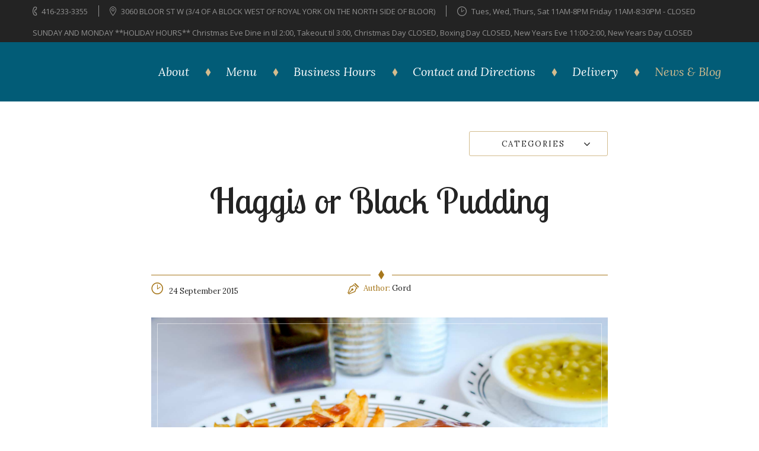

--- FILE ---
content_type: text/html; charset=UTF-8
request_url: http://kingswayfishandchips.com/dish/haggis-black-pudding-or-mealie-pudding/
body_size: 14101
content:
<!DOCTYPE html>
<html lang="en-CA">
<head>
<meta charset="UTF-8">
<meta name="viewport" content="width=device-width, initial-scale=1">
<link rel="profile" href="http://gmpg.org/xfn/11">
<link rel="pingback" href="http://kingswayfishandchips.com/xmlrpc.php">

<title>Haggis or Black Pudding</title>
<meta name='robots' content='max-image-preview:large' />
<link rel='dns-prefetch' href='//fonts.googleapis.com' />
<link rel="alternate" type="application/rss+xml" title=" &raquo; Feed" href="https://kingswayfishandchips.com/feed/" />
<link rel="alternate" type="application/rss+xml" title=" &raquo; Comments Feed" href="https://kingswayfishandchips.com/comments/feed/" />
<link rel="alternate" title="oEmbed (JSON)" type="application/json+oembed" href="https://kingswayfishandchips.com/wp-json/oembed/1.0/embed?url=https%3A%2F%2Fkingswayfishandchips.com%2Fdish%2Fhaggis-black-pudding-or-mealie-pudding%2F" />
<link rel="alternate" title="oEmbed (XML)" type="text/xml+oembed" href="https://kingswayfishandchips.com/wp-json/oembed/1.0/embed?url=https%3A%2F%2Fkingswayfishandchips.com%2Fdish%2Fhaggis-black-pudding-or-mealie-pudding%2F&#038;format=xml" />
<style id='wp-img-auto-sizes-contain-inline-css' type='text/css'>
img:is([sizes=auto i],[sizes^="auto," i]){contain-intrinsic-size:3000px 1500px}
/*# sourceURL=wp-img-auto-sizes-contain-inline-css */
</style>
<style id='wp-emoji-styles-inline-css' type='text/css'>

	img.wp-smiley, img.emoji {
		display: inline !important;
		border: none !important;
		box-shadow: none !important;
		height: 1em !important;
		width: 1em !important;
		margin: 0 0.07em !important;
		vertical-align: -0.1em !important;
		background: none !important;
		padding: 0 !important;
	}
/*# sourceURL=wp-emoji-styles-inline-css */
</style>
<style id='wp-block-library-inline-css' type='text/css'>
:root{--wp-block-synced-color:#7a00df;--wp-block-synced-color--rgb:122,0,223;--wp-bound-block-color:var(--wp-block-synced-color);--wp-editor-canvas-background:#ddd;--wp-admin-theme-color:#007cba;--wp-admin-theme-color--rgb:0,124,186;--wp-admin-theme-color-darker-10:#006ba1;--wp-admin-theme-color-darker-10--rgb:0,107,160.5;--wp-admin-theme-color-darker-20:#005a87;--wp-admin-theme-color-darker-20--rgb:0,90,135;--wp-admin-border-width-focus:2px}@media (min-resolution:192dpi){:root{--wp-admin-border-width-focus:1.5px}}.wp-element-button{cursor:pointer}:root .has-very-light-gray-background-color{background-color:#eee}:root .has-very-dark-gray-background-color{background-color:#313131}:root .has-very-light-gray-color{color:#eee}:root .has-very-dark-gray-color{color:#313131}:root .has-vivid-green-cyan-to-vivid-cyan-blue-gradient-background{background:linear-gradient(135deg,#00d084,#0693e3)}:root .has-purple-crush-gradient-background{background:linear-gradient(135deg,#34e2e4,#4721fb 50%,#ab1dfe)}:root .has-hazy-dawn-gradient-background{background:linear-gradient(135deg,#faaca8,#dad0ec)}:root .has-subdued-olive-gradient-background{background:linear-gradient(135deg,#fafae1,#67a671)}:root .has-atomic-cream-gradient-background{background:linear-gradient(135deg,#fdd79a,#004a59)}:root .has-nightshade-gradient-background{background:linear-gradient(135deg,#330968,#31cdcf)}:root .has-midnight-gradient-background{background:linear-gradient(135deg,#020381,#2874fc)}:root{--wp--preset--font-size--normal:16px;--wp--preset--font-size--huge:42px}.has-regular-font-size{font-size:1em}.has-larger-font-size{font-size:2.625em}.has-normal-font-size{font-size:var(--wp--preset--font-size--normal)}.has-huge-font-size{font-size:var(--wp--preset--font-size--huge)}.has-text-align-center{text-align:center}.has-text-align-left{text-align:left}.has-text-align-right{text-align:right}.has-fit-text{white-space:nowrap!important}#end-resizable-editor-section{display:none}.aligncenter{clear:both}.items-justified-left{justify-content:flex-start}.items-justified-center{justify-content:center}.items-justified-right{justify-content:flex-end}.items-justified-space-between{justify-content:space-between}.screen-reader-text{border:0;clip-path:inset(50%);height:1px;margin:-1px;overflow:hidden;padding:0;position:absolute;width:1px;word-wrap:normal!important}.screen-reader-text:focus{background-color:#ddd;clip-path:none;color:#444;display:block;font-size:1em;height:auto;left:5px;line-height:normal;padding:15px 23px 14px;text-decoration:none;top:5px;width:auto;z-index:100000}html :where(.has-border-color){border-style:solid}html :where([style*=border-top-color]){border-top-style:solid}html :where([style*=border-right-color]){border-right-style:solid}html :where([style*=border-bottom-color]){border-bottom-style:solid}html :where([style*=border-left-color]){border-left-style:solid}html :where([style*=border-width]){border-style:solid}html :where([style*=border-top-width]){border-top-style:solid}html :where([style*=border-right-width]){border-right-style:solid}html :where([style*=border-bottom-width]){border-bottom-style:solid}html :where([style*=border-left-width]){border-left-style:solid}html :where(img[class*=wp-image-]){height:auto;max-width:100%}:where(figure){margin:0 0 1em}html :where(.is-position-sticky){--wp-admin--admin-bar--position-offset:var(--wp-admin--admin-bar--height,0px)}@media screen and (max-width:600px){html :where(.is-position-sticky){--wp-admin--admin-bar--position-offset:0px}}

/*# sourceURL=wp-block-library-inline-css */
</style><style id='wp-block-image-inline-css' type='text/css'>
.wp-block-image>a,.wp-block-image>figure>a{display:inline-block}.wp-block-image img{box-sizing:border-box;height:auto;max-width:100%;vertical-align:bottom}@media not (prefers-reduced-motion){.wp-block-image img.hide{visibility:hidden}.wp-block-image img.show{animation:show-content-image .4s}}.wp-block-image[style*=border-radius] img,.wp-block-image[style*=border-radius]>a{border-radius:inherit}.wp-block-image.has-custom-border img{box-sizing:border-box}.wp-block-image.aligncenter{text-align:center}.wp-block-image.alignfull>a,.wp-block-image.alignwide>a{width:100%}.wp-block-image.alignfull img,.wp-block-image.alignwide img{height:auto;width:100%}.wp-block-image .aligncenter,.wp-block-image .alignleft,.wp-block-image .alignright,.wp-block-image.aligncenter,.wp-block-image.alignleft,.wp-block-image.alignright{display:table}.wp-block-image .aligncenter>figcaption,.wp-block-image .alignleft>figcaption,.wp-block-image .alignright>figcaption,.wp-block-image.aligncenter>figcaption,.wp-block-image.alignleft>figcaption,.wp-block-image.alignright>figcaption{caption-side:bottom;display:table-caption}.wp-block-image .alignleft{float:left;margin:.5em 1em .5em 0}.wp-block-image .alignright{float:right;margin:.5em 0 .5em 1em}.wp-block-image .aligncenter{margin-left:auto;margin-right:auto}.wp-block-image :where(figcaption){margin-bottom:1em;margin-top:.5em}.wp-block-image.is-style-circle-mask img{border-radius:9999px}@supports ((-webkit-mask-image:none) or (mask-image:none)) or (-webkit-mask-image:none){.wp-block-image.is-style-circle-mask img{border-radius:0;-webkit-mask-image:url('data:image/svg+xml;utf8,<svg viewBox="0 0 100 100" xmlns="http://www.w3.org/2000/svg"><circle cx="50" cy="50" r="50"/></svg>');mask-image:url('data:image/svg+xml;utf8,<svg viewBox="0 0 100 100" xmlns="http://www.w3.org/2000/svg"><circle cx="50" cy="50" r="50"/></svg>');mask-mode:alpha;-webkit-mask-position:center;mask-position:center;-webkit-mask-repeat:no-repeat;mask-repeat:no-repeat;-webkit-mask-size:contain;mask-size:contain}}:root :where(.wp-block-image.is-style-rounded img,.wp-block-image .is-style-rounded img){border-radius:9999px}.wp-block-image figure{margin:0}.wp-lightbox-container{display:flex;flex-direction:column;position:relative}.wp-lightbox-container img{cursor:zoom-in}.wp-lightbox-container img:hover+button{opacity:1}.wp-lightbox-container button{align-items:center;backdrop-filter:blur(16px) saturate(180%);background-color:#5a5a5a40;border:none;border-radius:4px;cursor:zoom-in;display:flex;height:20px;justify-content:center;opacity:0;padding:0;position:absolute;right:16px;text-align:center;top:16px;width:20px;z-index:100}@media not (prefers-reduced-motion){.wp-lightbox-container button{transition:opacity .2s ease}}.wp-lightbox-container button:focus-visible{outline:3px auto #5a5a5a40;outline:3px auto -webkit-focus-ring-color;outline-offset:3px}.wp-lightbox-container button:hover{cursor:pointer;opacity:1}.wp-lightbox-container button:focus{opacity:1}.wp-lightbox-container button:focus,.wp-lightbox-container button:hover,.wp-lightbox-container button:not(:hover):not(:active):not(.has-background){background-color:#5a5a5a40;border:none}.wp-lightbox-overlay{box-sizing:border-box;cursor:zoom-out;height:100vh;left:0;overflow:hidden;position:fixed;top:0;visibility:hidden;width:100%;z-index:100000}.wp-lightbox-overlay .close-button{align-items:center;cursor:pointer;display:flex;justify-content:center;min-height:40px;min-width:40px;padding:0;position:absolute;right:calc(env(safe-area-inset-right) + 16px);top:calc(env(safe-area-inset-top) + 16px);z-index:5000000}.wp-lightbox-overlay .close-button:focus,.wp-lightbox-overlay .close-button:hover,.wp-lightbox-overlay .close-button:not(:hover):not(:active):not(.has-background){background:none;border:none}.wp-lightbox-overlay .lightbox-image-container{height:var(--wp--lightbox-container-height);left:50%;overflow:hidden;position:absolute;top:50%;transform:translate(-50%,-50%);transform-origin:top left;width:var(--wp--lightbox-container-width);z-index:9999999999}.wp-lightbox-overlay .wp-block-image{align-items:center;box-sizing:border-box;display:flex;height:100%;justify-content:center;margin:0;position:relative;transform-origin:0 0;width:100%;z-index:3000000}.wp-lightbox-overlay .wp-block-image img{height:var(--wp--lightbox-image-height);min-height:var(--wp--lightbox-image-height);min-width:var(--wp--lightbox-image-width);width:var(--wp--lightbox-image-width)}.wp-lightbox-overlay .wp-block-image figcaption{display:none}.wp-lightbox-overlay button{background:none;border:none}.wp-lightbox-overlay .scrim{background-color:#fff;height:100%;opacity:.9;position:absolute;width:100%;z-index:2000000}.wp-lightbox-overlay.active{visibility:visible}@media not (prefers-reduced-motion){.wp-lightbox-overlay.active{animation:turn-on-visibility .25s both}.wp-lightbox-overlay.active img{animation:turn-on-visibility .35s both}.wp-lightbox-overlay.show-closing-animation:not(.active){animation:turn-off-visibility .35s both}.wp-lightbox-overlay.show-closing-animation:not(.active) img{animation:turn-off-visibility .25s both}.wp-lightbox-overlay.zoom.active{animation:none;opacity:1;visibility:visible}.wp-lightbox-overlay.zoom.active .lightbox-image-container{animation:lightbox-zoom-in .4s}.wp-lightbox-overlay.zoom.active .lightbox-image-container img{animation:none}.wp-lightbox-overlay.zoom.active .scrim{animation:turn-on-visibility .4s forwards}.wp-lightbox-overlay.zoom.show-closing-animation:not(.active){animation:none}.wp-lightbox-overlay.zoom.show-closing-animation:not(.active) .lightbox-image-container{animation:lightbox-zoom-out .4s}.wp-lightbox-overlay.zoom.show-closing-animation:not(.active) .lightbox-image-container img{animation:none}.wp-lightbox-overlay.zoom.show-closing-animation:not(.active) .scrim{animation:turn-off-visibility .4s forwards}}@keyframes show-content-image{0%{visibility:hidden}99%{visibility:hidden}to{visibility:visible}}@keyframes turn-on-visibility{0%{opacity:0}to{opacity:1}}@keyframes turn-off-visibility{0%{opacity:1;visibility:visible}99%{opacity:0;visibility:visible}to{opacity:0;visibility:hidden}}@keyframes lightbox-zoom-in{0%{transform:translate(calc((-100vw + var(--wp--lightbox-scrollbar-width))/2 + var(--wp--lightbox-initial-left-position)),calc(-50vh + var(--wp--lightbox-initial-top-position))) scale(var(--wp--lightbox-scale))}to{transform:translate(-50%,-50%) scale(1)}}@keyframes lightbox-zoom-out{0%{transform:translate(-50%,-50%) scale(1);visibility:visible}99%{visibility:visible}to{transform:translate(calc((-100vw + var(--wp--lightbox-scrollbar-width))/2 + var(--wp--lightbox-initial-left-position)),calc(-50vh + var(--wp--lightbox-initial-top-position))) scale(var(--wp--lightbox-scale));visibility:hidden}}
/*# sourceURL=http://kingswayfishandchips.com/wp-includes/blocks/image/style.min.css */
</style>
<style id='global-styles-inline-css' type='text/css'>
:root{--wp--preset--aspect-ratio--square: 1;--wp--preset--aspect-ratio--4-3: 4/3;--wp--preset--aspect-ratio--3-4: 3/4;--wp--preset--aspect-ratio--3-2: 3/2;--wp--preset--aspect-ratio--2-3: 2/3;--wp--preset--aspect-ratio--16-9: 16/9;--wp--preset--aspect-ratio--9-16: 9/16;--wp--preset--color--black: #000000;--wp--preset--color--cyan-bluish-gray: #abb8c3;--wp--preset--color--white: #ffffff;--wp--preset--color--pale-pink: #f78da7;--wp--preset--color--vivid-red: #cf2e2e;--wp--preset--color--luminous-vivid-orange: #ff6900;--wp--preset--color--luminous-vivid-amber: #fcb900;--wp--preset--color--light-green-cyan: #7bdcb5;--wp--preset--color--vivid-green-cyan: #00d084;--wp--preset--color--pale-cyan-blue: #8ed1fc;--wp--preset--color--vivid-cyan-blue: #0693e3;--wp--preset--color--vivid-purple: #9b51e0;--wp--preset--gradient--vivid-cyan-blue-to-vivid-purple: linear-gradient(135deg,rgb(6,147,227) 0%,rgb(155,81,224) 100%);--wp--preset--gradient--light-green-cyan-to-vivid-green-cyan: linear-gradient(135deg,rgb(122,220,180) 0%,rgb(0,208,130) 100%);--wp--preset--gradient--luminous-vivid-amber-to-luminous-vivid-orange: linear-gradient(135deg,rgb(252,185,0) 0%,rgb(255,105,0) 100%);--wp--preset--gradient--luminous-vivid-orange-to-vivid-red: linear-gradient(135deg,rgb(255,105,0) 0%,rgb(207,46,46) 100%);--wp--preset--gradient--very-light-gray-to-cyan-bluish-gray: linear-gradient(135deg,rgb(238,238,238) 0%,rgb(169,184,195) 100%);--wp--preset--gradient--cool-to-warm-spectrum: linear-gradient(135deg,rgb(74,234,220) 0%,rgb(151,120,209) 20%,rgb(207,42,186) 40%,rgb(238,44,130) 60%,rgb(251,105,98) 80%,rgb(254,248,76) 100%);--wp--preset--gradient--blush-light-purple: linear-gradient(135deg,rgb(255,206,236) 0%,rgb(152,150,240) 100%);--wp--preset--gradient--blush-bordeaux: linear-gradient(135deg,rgb(254,205,165) 0%,rgb(254,45,45) 50%,rgb(107,0,62) 100%);--wp--preset--gradient--luminous-dusk: linear-gradient(135deg,rgb(255,203,112) 0%,rgb(199,81,192) 50%,rgb(65,88,208) 100%);--wp--preset--gradient--pale-ocean: linear-gradient(135deg,rgb(255,245,203) 0%,rgb(182,227,212) 50%,rgb(51,167,181) 100%);--wp--preset--gradient--electric-grass: linear-gradient(135deg,rgb(202,248,128) 0%,rgb(113,206,126) 100%);--wp--preset--gradient--midnight: linear-gradient(135deg,rgb(2,3,129) 0%,rgb(40,116,252) 100%);--wp--preset--font-size--small: 13px;--wp--preset--font-size--medium: 20px;--wp--preset--font-size--large: 36px;--wp--preset--font-size--x-large: 42px;--wp--preset--spacing--20: 0.44rem;--wp--preset--spacing--30: 0.67rem;--wp--preset--spacing--40: 1rem;--wp--preset--spacing--50: 1.5rem;--wp--preset--spacing--60: 2.25rem;--wp--preset--spacing--70: 3.38rem;--wp--preset--spacing--80: 5.06rem;--wp--preset--shadow--natural: 6px 6px 9px rgba(0, 0, 0, 0.2);--wp--preset--shadow--deep: 12px 12px 50px rgba(0, 0, 0, 0.4);--wp--preset--shadow--sharp: 6px 6px 0px rgba(0, 0, 0, 0.2);--wp--preset--shadow--outlined: 6px 6px 0px -3px rgb(255, 255, 255), 6px 6px rgb(0, 0, 0);--wp--preset--shadow--crisp: 6px 6px 0px rgb(0, 0, 0);}:where(.is-layout-flex){gap: 0.5em;}:where(.is-layout-grid){gap: 0.5em;}body .is-layout-flex{display: flex;}.is-layout-flex{flex-wrap: wrap;align-items: center;}.is-layout-flex > :is(*, div){margin: 0;}body .is-layout-grid{display: grid;}.is-layout-grid > :is(*, div){margin: 0;}:where(.wp-block-columns.is-layout-flex){gap: 2em;}:where(.wp-block-columns.is-layout-grid){gap: 2em;}:where(.wp-block-post-template.is-layout-flex){gap: 1.25em;}:where(.wp-block-post-template.is-layout-grid){gap: 1.25em;}.has-black-color{color: var(--wp--preset--color--black) !important;}.has-cyan-bluish-gray-color{color: var(--wp--preset--color--cyan-bluish-gray) !important;}.has-white-color{color: var(--wp--preset--color--white) !important;}.has-pale-pink-color{color: var(--wp--preset--color--pale-pink) !important;}.has-vivid-red-color{color: var(--wp--preset--color--vivid-red) !important;}.has-luminous-vivid-orange-color{color: var(--wp--preset--color--luminous-vivid-orange) !important;}.has-luminous-vivid-amber-color{color: var(--wp--preset--color--luminous-vivid-amber) !important;}.has-light-green-cyan-color{color: var(--wp--preset--color--light-green-cyan) !important;}.has-vivid-green-cyan-color{color: var(--wp--preset--color--vivid-green-cyan) !important;}.has-pale-cyan-blue-color{color: var(--wp--preset--color--pale-cyan-blue) !important;}.has-vivid-cyan-blue-color{color: var(--wp--preset--color--vivid-cyan-blue) !important;}.has-vivid-purple-color{color: var(--wp--preset--color--vivid-purple) !important;}.has-black-background-color{background-color: var(--wp--preset--color--black) !important;}.has-cyan-bluish-gray-background-color{background-color: var(--wp--preset--color--cyan-bluish-gray) !important;}.has-white-background-color{background-color: var(--wp--preset--color--white) !important;}.has-pale-pink-background-color{background-color: var(--wp--preset--color--pale-pink) !important;}.has-vivid-red-background-color{background-color: var(--wp--preset--color--vivid-red) !important;}.has-luminous-vivid-orange-background-color{background-color: var(--wp--preset--color--luminous-vivid-orange) !important;}.has-luminous-vivid-amber-background-color{background-color: var(--wp--preset--color--luminous-vivid-amber) !important;}.has-light-green-cyan-background-color{background-color: var(--wp--preset--color--light-green-cyan) !important;}.has-vivid-green-cyan-background-color{background-color: var(--wp--preset--color--vivid-green-cyan) !important;}.has-pale-cyan-blue-background-color{background-color: var(--wp--preset--color--pale-cyan-blue) !important;}.has-vivid-cyan-blue-background-color{background-color: var(--wp--preset--color--vivid-cyan-blue) !important;}.has-vivid-purple-background-color{background-color: var(--wp--preset--color--vivid-purple) !important;}.has-black-border-color{border-color: var(--wp--preset--color--black) !important;}.has-cyan-bluish-gray-border-color{border-color: var(--wp--preset--color--cyan-bluish-gray) !important;}.has-white-border-color{border-color: var(--wp--preset--color--white) !important;}.has-pale-pink-border-color{border-color: var(--wp--preset--color--pale-pink) !important;}.has-vivid-red-border-color{border-color: var(--wp--preset--color--vivid-red) !important;}.has-luminous-vivid-orange-border-color{border-color: var(--wp--preset--color--luminous-vivid-orange) !important;}.has-luminous-vivid-amber-border-color{border-color: var(--wp--preset--color--luminous-vivid-amber) !important;}.has-light-green-cyan-border-color{border-color: var(--wp--preset--color--light-green-cyan) !important;}.has-vivid-green-cyan-border-color{border-color: var(--wp--preset--color--vivid-green-cyan) !important;}.has-pale-cyan-blue-border-color{border-color: var(--wp--preset--color--pale-cyan-blue) !important;}.has-vivid-cyan-blue-border-color{border-color: var(--wp--preset--color--vivid-cyan-blue) !important;}.has-vivid-purple-border-color{border-color: var(--wp--preset--color--vivid-purple) !important;}.has-vivid-cyan-blue-to-vivid-purple-gradient-background{background: var(--wp--preset--gradient--vivid-cyan-blue-to-vivid-purple) !important;}.has-light-green-cyan-to-vivid-green-cyan-gradient-background{background: var(--wp--preset--gradient--light-green-cyan-to-vivid-green-cyan) !important;}.has-luminous-vivid-amber-to-luminous-vivid-orange-gradient-background{background: var(--wp--preset--gradient--luminous-vivid-amber-to-luminous-vivid-orange) !important;}.has-luminous-vivid-orange-to-vivid-red-gradient-background{background: var(--wp--preset--gradient--luminous-vivid-orange-to-vivid-red) !important;}.has-very-light-gray-to-cyan-bluish-gray-gradient-background{background: var(--wp--preset--gradient--very-light-gray-to-cyan-bluish-gray) !important;}.has-cool-to-warm-spectrum-gradient-background{background: var(--wp--preset--gradient--cool-to-warm-spectrum) !important;}.has-blush-light-purple-gradient-background{background: var(--wp--preset--gradient--blush-light-purple) !important;}.has-blush-bordeaux-gradient-background{background: var(--wp--preset--gradient--blush-bordeaux) !important;}.has-luminous-dusk-gradient-background{background: var(--wp--preset--gradient--luminous-dusk) !important;}.has-pale-ocean-gradient-background{background: var(--wp--preset--gradient--pale-ocean) !important;}.has-electric-grass-gradient-background{background: var(--wp--preset--gradient--electric-grass) !important;}.has-midnight-gradient-background{background: var(--wp--preset--gradient--midnight) !important;}.has-small-font-size{font-size: var(--wp--preset--font-size--small) !important;}.has-medium-font-size{font-size: var(--wp--preset--font-size--medium) !important;}.has-large-font-size{font-size: var(--wp--preset--font-size--large) !important;}.has-x-large-font-size{font-size: var(--wp--preset--font-size--x-large) !important;}
/*# sourceURL=global-styles-inline-css */
</style>

<style id='classic-theme-styles-inline-css' type='text/css'>
/*! This file is auto-generated */
.wp-block-button__link{color:#fff;background-color:#32373c;border-radius:9999px;box-shadow:none;text-decoration:none;padding:calc(.667em + 2px) calc(1.333em + 2px);font-size:1.125em}.wp-block-file__button{background:#32373c;color:#fff;text-decoration:none}
/*# sourceURL=/wp-includes/css/classic-themes.min.css */
</style>
<link rel='stylesheet' id='wp-components-css' href='http://kingswayfishandchips.com/wp-includes/css/dist/components/style.min.css?ver=974d23cb382608b832b03a8cc9d5d8bb' type='text/css' media='all' />
<link rel='stylesheet' id='wp-preferences-css' href='http://kingswayfishandchips.com/wp-includes/css/dist/preferences/style.min.css?ver=974d23cb382608b832b03a8cc9d5d8bb' type='text/css' media='all' />
<link rel='stylesheet' id='wp-block-editor-css' href='http://kingswayfishandchips.com/wp-includes/css/dist/block-editor/style.min.css?ver=974d23cb382608b832b03a8cc9d5d8bb' type='text/css' media='all' />
<link rel='stylesheet' id='popup-maker-block-library-style-css' href='http://kingswayfishandchips.com/wp-content/plugins/popup-maker/dist/packages/block-library-style.css?ver=dbea705cfafe089d65f1' type='text/css' media='all' />
<link rel='stylesheet' id='stm-styles-css' href='http://kingswayfishandchips.com/wp-content/themes/bonappetit/style.css?ver=974d23cb382608b832b03a8cc9d5d8bb' type='text/css' media='all' />
<style id='stm-styles-inline-css' type='text/css'>
body .not-found_title,
		body .uvc-heading .uvc-main-heading h2,
		body .page_title { 
 font-size:60px;} 

			body .uvc-sub-heading h5,
			body .footer-widgets_area .widget-title,
			body .widget_stm_schedule .widget-title,
			body .widget_stm_contact .widget-title,
			body .widget_stm_instagram .widget-title,
			body .widget_calendar #calendar_wrap caption,
			body .stm_dish_name,
			body .stm_drecipe_content .stm_drecipe_description h4 {
			font-size:16px;}
			.site-header,
			body.main-nav_top .site-header,
			body.main-nav_bottom .site-header,
			body.main-nav_bottom .site-header.sticky {
				background: #025c77
			}.main-menu > ul > li > a {font-size:20px;}.main-menu_mobile {}
			.site-info {
				background:#025c77
			}
			.copyright,
			.social-networks_list li a {
				color:#ffffff
			}
		body,
		body .entry-content p,
		body .wpb_text_column p,
		body.single .entry-footer .tags-links,
		body .entry-footer .tags-links,
		body .stm_drecipe_description ol li,
		body .stm_drecipe_description ul li,
		body .stm_dish-content,
		body .teaser_grid_container .entry-content,
		body .blog_grid .post-content p,
		body .stm_testimonial_author,
		body .widget_stm_about-us .widget-text,
		body .widget_stm_schedule .schedule_day,
		body .widget_stm_schedule .schedule_time,
		body .widget_stm_contact .contact-list_item,
		body .copyright,
		body .uvc-sub-heading,
		body .aio-icon-box .aio-icon-description,
		body .comment-body p,
		body .logged-in-as,
		body .comment-form-email input,
		body .comment-form-author input,
		body .stm-banner .stm-banner_description p,
		body .wpb_text_column.phone-number_big p,
		body .stm-address_relations,
		body .dish-list_blocks .dish_sticky,
		body .dish-list_tiles .dish_description,
		body .dish-list_tiles .dish_category,
		body .dish-list_horizontal-blocks .dish_description,
		body .dish-list_blocks .dish_description,
		body ul li,
		body ol li,
		body .main-menu ul ul a,
		body .dish-sticker_text {
			font-family: Open Sans, sans-serif !important;
		}

		/* Headings 1 */
		body .vc_custom_heading h2,
		body .comment-respond .comment-reply-title,
		body .related-posts_title,
		body .page_title,
		body .entry-title,
		body .uvc-heading .uvc-main-heading h2,
		body .dish-list_default .dl-title_text,
		body .dish-list_horizontal-blocks .dl-title_text,
		body .dish-list_blocks .dl-title_text,
		body .dish-column_title {
			font-family: Lobster Two !important;
		}

		/* Headings 2 */
		body .wpb_text_column h2,
		body .comments-link,
		body.single .entry-meta .byline,
		body .entry-meta .byline,
		body  a.post-link,
		body .posted-on .published,
		body .posted-on .updated,
		body .category-list_dropdown li,
		body .category-list_controller,
		body .page_sub-title,
		body .widget_stm_about-us .widget-button,
		body .footer-widgets_area .widget-title,
		body .stm_testimonial_text p,
		body .teaser_grid_container .entry-date_in,
		body .teaser_grid_container .post-title,
		body .blog_grid .entry-date_in,
		body .blog_grid .post-content h4,
		body .stm_drecipe_content .stm_drecipe_description h4,
		body .stm_drecipe_name,
		body .stm_dish_cost,
		body .stm_dish_name,
		body .wpb_tabs.wpb_content_element .wpb_tabs_nav li a,
		body .stm_button_link,
		body .aio-icon-box .aio-icon-header h3.aio-icon-title,
		body .related-post_title,
		body .comments-title,
		body .comment-meta .comment-author,
		body .comment-meta .comment-metadata,
		body .comment-reply-link,
		body .comment-form label,
		body .form-submit .submit,
		body .form-submit #submit,
		body .form-field .form-field_title,
		body .form_fields-group .form-field select,
		body .form_fields-group .form-field input,
		body .ui-timepicker-title,
		body .ui-datepicker-title,
		body .ui-datepicker th,
		body .ui-timepicker th,
		body .ui-timepicker td a.ui-state-default,
		body .ui-datepicker td a.ui-state-default,
		body .stm-banner .stm-banner_title,
		body .uvc-main-heading h4,
		body .contact-form .big-text-field_wrapper textarea,
		body .contact-form .text-field_wrapper input,
		body .stm-address_text p,
		body .main-menu > ul > li > a,
		body .main-menu > ul > li > ul > li > a,
		body .dish-list_blocks .dish_title,
		body .dish-list_blocks .dish-cost_text,
		body .dish-list_tiles .dish_title,
		body .dish-list_tiles .dish_sticky,
		body .dish-list_tiles .dish-cost_text,
		body .ui-tabs .ui-tabs-nav li,
		body .dish_categories_item,
		body .dish-list_horizontal-blocks .dish_sticky,
		body .dish-list_horizontal-blocks .dish_title,
		body .dish-list_horizontal-blocks .dish-cost_text,
		body .wpcf7-submit,
		body .tp-caption.text-regular,
		body .text-regular,
		body .tp-caption .button-medium,
		body .widget.widget_recent_comments li,
		body .widget.widget_recent_entries li,
		body .uvc-sub-heading h5,
		body .uvc-sub-heading h3 {
			font-family: Lora !important;
		}

		body .tp-caption.title-top-bottom-divider,
		body .title-top-bottom-divider,
		body .footer-widgets_area .widget_stm_about-us .widget-title,
		body .site-title {
			font-family: Berkshire Swash, Arial, sans-serif !important;
		}
		
/*# sourceURL=stm-styles-inline-css */
</style>
<link rel='stylesheet' id='google-fonts-css' href='http://fonts.googleapis.com/css?family=Lora%3A400%2C700%2C400italic%2C700italic%7CCookie%7CBerkshire+Swash%7COpen+Sans%3A300italic%2C400italic%2C600italic%2C700italic%2C800italic%2C400%2C300%2C600%2C700%2C800&#038;ver=974d23cb382608b832b03a8cc9d5d8bb' type='text/css' media='all' />
<link rel='stylesheet' id='secondary_font-css' href='http://fonts.googleapis.com/css?family=Lobster+Two:100,100italic,200,200italic,300,300italic,400,400italic,500,500italic,600,600italic,700,700italic,800,800italic,900,900italic&#038;subset=latin,latin-ext,cyrillic,cyrillic-ext,greek-ext,greek,vietnamese' type='text/css' media='all' />
<link rel='stylesheet' id='headings_font-css' href='http://fonts.googleapis.com/css?family=Lora:100,100italic,200,200italic,300,300italic,400,400italic,500,500italic,600,600italic,700,700italic,800,800italic,900,900italic&#038;subset=latin,latin-ext,cyrillic,cyrillic-ext,greek-ext,greek,vietnamese' type='text/css' media='all' />
<link rel='stylesheet' id='ultimate-style-min-css' href='http://kingswayfishandchips.com/wp-content/plugins/Ultimate_VC_Addons/assets/min-css/ultimate.min.css?ver=3.13.2' type='text/css' media='all' />
<link rel='stylesheet' id='bsf-Defaults-css' href='http://kingswayfishandchips.com/wp-content/uploads/smile_fonts/Defaults/Defaults.css?ver=974d23cb382608b832b03a8cc9d5d8bb' type='text/css' media='all' />
<link rel='stylesheet' id='bsf-icomoon-css' href='http://kingswayfishandchips.com/wp-content/uploads/smile_fonts/icomoon/icomoon.css?ver=974d23cb382608b832b03a8cc9d5d8bb' type='text/css' media='all' />
<script type="text/javascript" src="http://kingswayfishandchips.com/wp-includes/js/jquery/jquery.min.js?ver=3.7.1" id="jquery-core-js"></script>
<script type="text/javascript" src="http://kingswayfishandchips.com/wp-includes/js/jquery/jquery-migrate.min.js?ver=3.4.1" id="jquery-migrate-js"></script>
<script type="text/javascript" src="http://kingswayfishandchips.com/wp-content/plugins/Ultimate_VC_Addons/assets/min-js/ultimate.min.js?ver=3.13.2" id="ultimate-script-js"></script>
<script></script><link rel="https://api.w.org/" href="https://kingswayfishandchips.com/wp-json/" /><link rel="EditURI" type="application/rsd+xml" title="RSD" href="https://kingswayfishandchips.com/xmlrpc.php?rsd" />

<link rel="canonical" href="https://kingswayfishandchips.com/dish/haggis-black-pudding-or-mealie-pudding/" />
<link rel='shortlink' href='https://kingswayfishandchips.com/?p=4304' />
<link rel="apple-touch-icon" sizes="152x152" href="/wp-content/uploads/fbrfg/apple-touch-icon.png?v=LbzgPN8nvM">
<link rel="icon" type="image/png" sizes="32x32" href="/wp-content/uploads/fbrfg/favicon-32x32.png?v=LbzgPN8nvM">
<link rel="icon" type="image/png" sizes="16x16" href="/wp-content/uploads/fbrfg/favicon-16x16.png?v=LbzgPN8nvM">
<link rel="manifest" href="/wp-content/uploads/fbrfg/site.webmanifest?v=LbzgPN8nvM">
<link rel="mask-icon" href="/wp-content/uploads/fbrfg/safari-pinned-tab.svg?v=LbzgPN8nvM" color="#5bbad5">
<link rel="shortcut icon" href="/wp-content/uploads/fbrfg/favicon.ico?v=LbzgPN8nvM">
<meta name="msapplication-TileColor" content="#da532c">
<meta name="msapplication-config" content="/wp-content/uploads/fbrfg/browserconfig.xml?v=LbzgPN8nvM">
<meta name="theme-color" content="#ffffff"><script> var dateFormat = 'dd MM yy'; </script>	<script type="text/javascript">
		var ajaxurl = 'https://kingswayfishandchips.com/wp-admin/admin-ajax.php';
	</script>
	<link rel="shortcut icon" type="image/x-icon" href="https://kingswayfishandchips.com/wp-content/uploads/2015/08/favicon2.jpg" />
<style type="text/css">.recentcomments a{display:inline !important;padding:0 !important;margin:0 !important;}</style><meta name="generator" content="Powered by WPBakery Page Builder - drag and drop page builder for WordPress."/>
<meta name="generator" content="Powered by Slider Revolution 6.6.20 - responsive, Mobile-Friendly Slider Plugin for WordPress with comfortable drag and drop interface." />
<link rel="icon" href="https://kingswayfishandchips.com/wp-content/uploads/2020/02/favicon2-80x80.jpg" sizes="32x32" />
<link rel="icon" href="https://kingswayfishandchips.com/wp-content/uploads/2020/02/favicon2.jpg" sizes="192x192" />
<link rel="apple-touch-icon" href="https://kingswayfishandchips.com/wp-content/uploads/2020/02/favicon2.jpg" />
<meta name="msapplication-TileImage" content="https://kingswayfishandchips.com/wp-content/uploads/2020/02/favicon2.jpg" />
<script>function setREVStartSize(e){
			//window.requestAnimationFrame(function() {
				window.RSIW = window.RSIW===undefined ? window.innerWidth : window.RSIW;
				window.RSIH = window.RSIH===undefined ? window.innerHeight : window.RSIH;
				try {
					var pw = document.getElementById(e.c).parentNode.offsetWidth,
						newh;
					pw = pw===0 || isNaN(pw) || (e.l=="fullwidth" || e.layout=="fullwidth") ? window.RSIW : pw;
					e.tabw = e.tabw===undefined ? 0 : parseInt(e.tabw);
					e.thumbw = e.thumbw===undefined ? 0 : parseInt(e.thumbw);
					e.tabh = e.tabh===undefined ? 0 : parseInt(e.tabh);
					e.thumbh = e.thumbh===undefined ? 0 : parseInt(e.thumbh);
					e.tabhide = e.tabhide===undefined ? 0 : parseInt(e.tabhide);
					e.thumbhide = e.thumbhide===undefined ? 0 : parseInt(e.thumbhide);
					e.mh = e.mh===undefined || e.mh=="" || e.mh==="auto" ? 0 : parseInt(e.mh,0);
					if(e.layout==="fullscreen" || e.l==="fullscreen")
						newh = Math.max(e.mh,window.RSIH);
					else{
						e.gw = Array.isArray(e.gw) ? e.gw : [e.gw];
						for (var i in e.rl) if (e.gw[i]===undefined || e.gw[i]===0) e.gw[i] = e.gw[i-1];
						e.gh = e.el===undefined || e.el==="" || (Array.isArray(e.el) && e.el.length==0)? e.gh : e.el;
						e.gh = Array.isArray(e.gh) ? e.gh : [e.gh];
						for (var i in e.rl) if (e.gh[i]===undefined || e.gh[i]===0) e.gh[i] = e.gh[i-1];
											
						var nl = new Array(e.rl.length),
							ix = 0,
							sl;
						e.tabw = e.tabhide>=pw ? 0 : e.tabw;
						e.thumbw = e.thumbhide>=pw ? 0 : e.thumbw;
						e.tabh = e.tabhide>=pw ? 0 : e.tabh;
						e.thumbh = e.thumbhide>=pw ? 0 : e.thumbh;
						for (var i in e.rl) nl[i] = e.rl[i]<window.RSIW ? 0 : e.rl[i];
						sl = nl[0];
						for (var i in nl) if (sl>nl[i] && nl[i]>0) { sl = nl[i]; ix=i;}
						var m = pw>(e.gw[ix]+e.tabw+e.thumbw) ? 1 : (pw-(e.tabw+e.thumbw)) / (e.gw[ix]);
						newh =  (e.gh[ix] * m) + (e.tabh + e.thumbh);
					}
					var el = document.getElementById(e.c);
					if (el!==null && el) el.style.height = newh+"px";
					el = document.getElementById(e.c+"_wrapper");
					if (el!==null && el) {
						el.style.height = newh+"px";
						el.style.display = "block";
					}
				} catch(e){
					console.log("Failure at Presize of Slider:" + e)
				}
			//});
		  };</script>
<noscript><style> .wpb_animate_when_almost_visible { opacity: 1; }</style></noscript><style type="text/css" id="stm-custom-font-family-css">
</style>

		<link href="" id="remote-font-1" type="text/css" rel="stylesheet" />
        <link href="" id="remote-font-2" type="text/css" rel="stylesheet" />
        <link href="" id="remote-font-3" type="text/css" rel="stylesheet" />
        <link href="" id="remote-font-4" type="text/css" rel="stylesheet" />
	
<link rel='stylesheet' id='bizohours-style-front-css' href='http://kingswayfishandchips.com/wp-content/plugins/business-opening-hours/css/bizo-hours.css?ver=1.0.0' type='text/css' media='all' />
<link rel='stylesheet' id='rs-plugin-settings-css' href='http://kingswayfishandchips.com/wp-content/plugins/revslider/public/assets/css/rs6.css?ver=6.6.20' type='text/css' media='all' />
<style id='rs-plugin-settings-inline-css' type='text/css'>
.tp-caption a{color:#ff7302;text-shadow:none;-webkit-transition:all 0.2s ease-out;-moz-transition:all 0.2s ease-out;-o-transition:all 0.2s ease-out;-ms-transition:all 0.2s ease-out}.tp-caption a:hover{color:#ffa902}
/*# sourceURL=rs-plugin-settings-inline-css */
</style>
</head>
<body class="wp-singular dish-template-default single single-dish postid-4304 wp-theme-bonappetit main-nav_top top-panel_active wpb-js-composer js-comp-ver-8.5 vc_responsive">
	<nav class="main-menu_mobile" role="navigation">
		<ul id="menu-main_nav" class="menu"><li id="menu-item-3949" class="menu-item menu-item-type-post_type menu-item-object-page menu-item-3949"><a href="https://kingswayfishandchips.com/about/">About</a></li>
<li id="menu-item-3938" class="menu-item menu-item-type-post_type menu-item-object-page menu-item-has-children menu-item-3938"><a href="https://kingswayfishandchips.com/tiles/">Menu</a>
<ul class="sub-menu">
	<li id="menu-item-4339" class="menu-item menu-item-type-post_type menu-item-object-page menu-item-4339"><a href="https://kingswayfishandchips.com/appetizers/">Appetizers</a></li>
	<li id="menu-item-4206" class="menu-item menu-item-type-post_type menu-item-object-page menu-item-4206"><a href="https://kingswayfishandchips.com/lunch/">Lunch Specials</a></li>
	<li id="menu-item-4230" class="menu-item menu-item-type-post_type menu-item-object-page menu-item-4230"><a href="https://kingswayfishandchips.com/fish-dinners/">Fish Dinners</a></li>
	<li id="menu-item-4229" class="menu-item menu-item-type-post_type menu-item-object-page menu-item-4229"><a href="https://kingswayfishandchips.com/grilled-seafood-specialties/">Grilled Seafood Specialties</a></li>
	<li id="menu-item-4241" class="menu-item menu-item-type-post_type menu-item-object-page menu-item-4241"><a href="https://kingswayfishandchips.com/traditional-delicacies/">Traditional Delicacies</a></li>
	<li id="menu-item-4242" class="menu-item menu-item-type-post_type menu-item-object-page menu-item-4242"><a href="https://kingswayfishandchips.com/land-lubbers/">Land Lubbers</a></li>
	<li id="menu-item-4221" class="menu-item menu-item-type-post_type menu-item-object-page menu-item-4221"><a href="https://kingswayfishandchips.com/for-the-little-ones/">Kids Menu</a></li>
	<li id="menu-item-4240" class="menu-item menu-item-type-post_type menu-item-object-page menu-item-4240"><a href="https://kingswayfishandchips.com/side-orders/">Side Orders</a></li>
	<li id="menu-item-4255" class="menu-item menu-item-type-post_type menu-item-object-page menu-item-4255"><a href="https://kingswayfishandchips.com/beverages/">Drinks</a></li>
	<li id="menu-item-4256" class="menu-item menu-item-type-post_type menu-item-object-page menu-item-4256"><a href="https://kingswayfishandchips.com/desserts/">Desserts</a></li>
</ul>
</li>
<li id="menu-item-5128" class="menu-item menu-item-type-post_type menu-item-object-page menu-item-5128"><a href="https://kingswayfishandchips.com/business-hours/">Business Hours</a></li>
<li id="menu-item-5586" class="menu-item menu-item-type-post_type menu-item-object-page menu-item-5586"><a href="https://kingswayfishandchips.com/contact-and-directions/">Contact and Directions</a></li>
<li id="menu-item-5301" class="menu-item menu-item-type-post_type menu-item-object-page menu-item-5301"><a href="https://kingswayfishandchips.com/delivery/">Delivery</a></li>
<li id="menu-item-4572" class="menu-item menu-item-type-post_type menu-item-object-page current_page_parent menu-item-4572"><a href="https://kingswayfishandchips.com/blog/">News &#038; Blog</a></li>
</ul>	</nav><!-- .main-menu_mobile -->
	<div id="page" class="hfeed site">
		<a class="to-top" href="#page" title="Move top"></a>
				<div class="top_panel">
			<div class="top-panel_inner">
									<ul class="top-panel_details">
											<li>
							<span class="icon icon-phone"></span>
							<span>416-233-3355</span>
						</li>
																<li>
							<span class="icon icon-map3"></span>
							<span>3060 BLOOR ST W (3/4 OF A BLOCK WEST OF ROYAL YORK ON THE NORTH SIDE OF BLOOR)</span>
						</li>
																<li>
							<span class="icon icon-clock"></span>
							<span>Tues, Wed, Thurs, Sat 11AM-8PM
Friday 11AM-8:30PM - CLOSED SUNDAY AND MONDAY **HOLIDAY HOURS** Christmas Eve Dine in til 2:00, Takeout til 3:00, Christmas Day CLOSED, Boxing Day CLOSED, New Years Eve 11:00-2:00, New Years Day CLOSED</span>
						</li>
										</ul>
											</div>
		</div>
				<header id="masthead" class="site-header" role="banner">
			<div class="site-header_in">
					<div class="site-branding">
													<div class="site-title"><a href="https://kingswayfishandchips.com/" rel="home"></a></div>
												<button class="menu-toggle" aria-controls="menu" aria-expanded="false">
							<span class="menu-toggle_item __left"></span>
							<span class="menu-toggle_item __middle"></span>
							<span class="menu-toggle_item __right"></span>
						</button>
					</div><!-- .site-branding -->
					<div id="site-navigation" class="main-navigation">
						<nav class="main-menu" role="navigation">
							<ul id="menu-main_nav-1" class="menu"><li class="menu-item menu-item-type-post_type menu-item-object-page menu-item-3949"><a href="https://kingswayfishandchips.com/about/">About</a></li>
<li class="menu-item menu-item-type-post_type menu-item-object-page menu-item-has-children menu-item-3938"><a href="https://kingswayfishandchips.com/tiles/">Menu</a>
<ul class="sub-menu">
	<li class="menu-item menu-item-type-post_type menu-item-object-page menu-item-4339"><a href="https://kingswayfishandchips.com/appetizers/">Appetizers</a></li>
	<li class="menu-item menu-item-type-post_type menu-item-object-page menu-item-4206"><a href="https://kingswayfishandchips.com/lunch/">Lunch Specials</a></li>
	<li class="menu-item menu-item-type-post_type menu-item-object-page menu-item-4230"><a href="https://kingswayfishandchips.com/fish-dinners/">Fish Dinners</a></li>
	<li class="menu-item menu-item-type-post_type menu-item-object-page menu-item-4229"><a href="https://kingswayfishandchips.com/grilled-seafood-specialties/">Grilled Seafood Specialties</a></li>
	<li class="menu-item menu-item-type-post_type menu-item-object-page menu-item-4241"><a href="https://kingswayfishandchips.com/traditional-delicacies/">Traditional Delicacies</a></li>
	<li class="menu-item menu-item-type-post_type menu-item-object-page menu-item-4242"><a href="https://kingswayfishandchips.com/land-lubbers/">Land Lubbers</a></li>
	<li class="menu-item menu-item-type-post_type menu-item-object-page menu-item-4221"><a href="https://kingswayfishandchips.com/for-the-little-ones/">Kids Menu</a></li>
	<li class="menu-item menu-item-type-post_type menu-item-object-page menu-item-4240"><a href="https://kingswayfishandchips.com/side-orders/">Side Orders</a></li>
	<li class="menu-item menu-item-type-post_type menu-item-object-page menu-item-4255"><a href="https://kingswayfishandchips.com/beverages/">Drinks</a></li>
	<li class="menu-item menu-item-type-post_type menu-item-object-page menu-item-4256"><a href="https://kingswayfishandchips.com/desserts/">Desserts</a></li>
</ul>
</li>
<li class="menu-item menu-item-type-post_type menu-item-object-page menu-item-5128"><a href="https://kingswayfishandchips.com/business-hours/">Business Hours</a></li>
<li class="menu-item menu-item-type-post_type menu-item-object-page menu-item-5586"><a href="https://kingswayfishandchips.com/contact-and-directions/">Contact and Directions</a></li>
<li class="menu-item menu-item-type-post_type menu-item-object-page menu-item-5301"><a href="https://kingswayfishandchips.com/delivery/">Delivery</a></li>
<li class="menu-item menu-item-type-post_type menu-item-object-page current_page_parent menu-item-4572"><a href="https://kingswayfishandchips.com/blog/">News &#038; Blog</a></li>
</ul>						</nav><!-- .main-menu -->
					</div><!-- #site-navigation -->
				</div><!-- .site-header_in -->
		</header><!-- #masthead -->

<div id="content" class="site-content">
	<div class="site-content_in">
		<div id="primary" class="content-area">			<main id="main" class="site-main" role="main">

					<div class="category_list">
			<div class="category-list_in">
				<div class="category-list_controller">Categories</div>
				<ul class="category-list_dropdown">
				<li><a href="https://kingswayfishandchips.com/category/uncategorized/">Uncategorized (13)</a></li>				</ul>
			</div>
		</div>

			
				<article id="post-4304" class="post-4304 dish type-dish status-publish has-post-thumbnail hentry dish_categories-traditional has-thumbnail comments-closed">
	<header class="entry-header">
		<h1 class="entry-title">Haggis or Black Pudding</h1>		<div class="post-separator">
			<div class="post-separator_in">
				<div class="pseparator-line_container">
					<div class="pseparator-line"></div>
				</div>
				<div class="pseparator-icon_container">
					<i class="icon-diamonds"></i>
				</div>
				<div class="pseparator-line_container">
					<div class="pseparator-line"></div>
				</div>
			</div><!-- .post-separator_in -->
		</div><!-- .post-separator -->
		<div class="entry-meta">
			<span class="posted-on"><time class="entry-date published" datetime="2015-09-24T03:07:07-04:00"><span class="stm_icon icon-clock"></span>24 September 2015</time>
		<time class="updated" datetime="2025-11-26T12:28:42-05:00"><span class="icon-clock"></span>26 November 2025</time></span><span class="byline"><span class="stm_icon icon-pen"></span> Author: <span class="author vcard"><a class="url fn n" href="https://kingswayfishandchips.com/author/at6842/">Gord</a></span></span>					</div><!-- .entry-meta -->
					<div class="entry-thumbnail">
				<img width="1800" height="1184" src="https://kingswayfishandchips.com/wp-content/uploads/2015/09/Haggis-2.jpg" class="attachment-post-thumbnail size-post-thumbnail wp-post-image" alt="" decoding="async" fetchpriority="high" srcset="https://kingswayfishandchips.com/wp-content/uploads/2015/09/Haggis-2.jpg 1800w, https://kingswayfishandchips.com/wp-content/uploads/2015/09/Haggis-2-400x263.jpg 400w, https://kingswayfishandchips.com/wp-content/uploads/2015/09/Haggis-2-1024x674.jpg 1024w" sizes="(max-width: 1800px) 100vw, 1800px" />				<div class="entry-thumbnail_decor">
					<div class="ethumbnail-decor_in"></div>
				</div>
			</div><!-- .entry-thumbnail -->
			</header><!-- .entry-header -->

	<div class="entry-content">
		<p>Served with <em>gravy</em> and your choice of <em>chips</em> or <em>coleslaw</em>, <em>beets</em> or <em>mushy peas</em>.</p>
			</div><!-- .entry-content -->

	<footer class="entry-footer">
			</footer><!-- .entry-footer -->
	</article><!-- #post-## -->

			
			</main><!-- #main -->
		</div>
			</div><!-- .site-content_in -->
	</div><!-- #content -->
	<footer id="colophon" class="site-footer" role="contentinfo">
							<div class="footer-widgets">
					<div class="footer-widgets_in">
						<div class="footer-widgets_area">
							<aside id="media_image-3" class="widget widget_media_image"><a href="https://www.doordash.com/store/kingsway-fish-chips-toronto-44826/?utm_campaign=44826&#038;utm_medium=website&#038;utm_source=partner-link&#038;utm_content=red-large"><img width="268" height="118" src="https://kingswayfishandchips.com/wp-content/uploads/2019/02/268x118_red.png" class="image wp-image-5625  attachment-full size-full" alt="" style="max-width: 100%; height: auto;" decoding="async" loading="lazy" /></a></aside><aside id="block-3" class="widget widget_block widget_media_image">
<figure class="wp-block-image size-full"><a href="https://www.skipthedishes.com/kingsway-fish-chips-3060"><img loading="lazy" decoding="async" width="268" height="104" src="https://kingswayfishandchips.com/wp-content/uploads/2023/02/SkipTheDishes_SkipTheDishes_Announces_Support_for_Local_Restaura.jpg" alt="" class="wp-image-10867"/></a></figure>
</aside><aside id="block-7" class="widget widget_block"><link href="https://awards.infcdn.net/circle_v2.css" rel="stylesheet"/><div id="circle_v2" onclick="if(event.target.nodeName.toLowerCase() != 'a') {window.open(this.querySelector('.sq_center').href);return 0;}" class=""> <div class="arc-heading "> <svg xmlns="https://www.w3.org/2000/svg" xmlns:xlink="https://www.w3.org/1999/xlink" width="160px" height="160px" viewBox="0 0 160 160"> <defs> <path id="heading-arc" d="M 30 80 a 50 50 0 1 1 100 0"></path> </defs> <text class="arc-heading__heading " fill="#000" text-anchor="middle"> <textPath startOffset="50%" xlink:href="#heading-arc">Recommended</textPath> </text> </svg> </div> <div class="sq_year">2023</div> <a href="https://restaurantguru.com/Kingsway-Fish-and-Chips-Toronto" class="sq_center f11" target="_blank">Kingsway Fish & Chips</a> <div class="arc-heading arc-heading__bottom"> <svg xmlns="https://www.w3.org/2000/svg" xmlns:xlink="https://www.w3.org/1999/xlink" width="120px" height="120px" viewBox="0 0 120 120"> <defs> <path id="subheading-arc" d="M 12 60 a 48 48 0 0 0 96 0"></path> </defs> <text class="arc-heading__subheading" fill="#000" text-anchor="middle"> <textPath startOffset="50%" xlink:href="#subheading-arc"><a href="https://restaurantguru.com" target="_blank">Restaurant Guru</a></textPath> </text> </svg> </div></div></aside><aside id="block-8" class="widget widget_block widget_media_image">
<figure class="wp-block-image size-full"><a href="https://www.thestar.com/readerschoice-toronto/categories/restaurant/subcategories/seafood"><img loading="lazy" decoding="async" width="268" height="184" src="https://kingswayfishandchips.com/wp-content/uploads/2023/03/gold.png" alt="" class="wp-image-10876"/></a></figure>
</aside>						</div>
					</div>
				</div>
						<div class="site-info">
				<div class="site-info_in">
					
						<p class="copyright">© Kingsway Fish & Chips 2022  |   All Rights Reserved  | </p>

										<div class="social-networks">
						<ul class="social-networks_list">
																	<li><a href="https://www.facebook.com/kingswayfishandchips"><i class="fa fa-facebook-square"></i></a></li>
																		<li><a href="https://twitter.com/kingswayfc3060"><i class="fa fa-twitter-square"></i></a></li>
																		<li><a href="https://instagram.com/kingswayfishandchips/"><i class="fa fa-instagram"></i></a></li>
														</ul>
					</div>
				</div><!-- .site-info_in -->
			</div><!-- .site-info -->
	</footer><!-- #colophon -->
</div><!-- #page -->


		<script>
			window.RS_MODULES = window.RS_MODULES || {};
			window.RS_MODULES.modules = window.RS_MODULES.modules || {};
			window.RS_MODULES.waiting = window.RS_MODULES.waiting || [];
			window.RS_MODULES.defered = true;
			window.RS_MODULES.moduleWaiting = window.RS_MODULES.moduleWaiting || {};
			window.RS_MODULES.type = 'compiled';
		</script>
		<script type="speculationrules">
{"prefetch":[{"source":"document","where":{"and":[{"href_matches":"/*"},{"not":{"href_matches":["/wp-*.php","/wp-admin/*","/wp-content/uploads/*","/wp-content/*","/wp-content/plugins/*","/wp-content/themes/bonappetit/*","/*\\?(.+)"]}},{"not":{"selector_matches":"a[rel~=\"nofollow\"]"}},{"not":{"selector_matches":".no-prefetch, .no-prefetch a"}}]},"eagerness":"conservative"}]}
</script>
<script type="text/javascript">
	jQuery(document).ready(function() {
	"use strict";
		jQuery(".bizoh-widget tr:contains(Close)").css("color", "#ff0000");
		jQuery(".bizoh-widget tr td:contains(Close)").html("CLOSED");
	});	
	</script><script type="text/javascript">
var _font_family_selectors = {"fonts":"\n\r\n\r\n\t\tbody,\r\n\t\tbody .entry-content p,\r\n\t\tbody .wpb_text_column p,\r\n\t\tbody.single .entry-footer .tags-links,\r\n\t\tbody .entry-footer .tags-links,\r\n\t\tbody .stm_drecipe_description ol li,\r\n\t\tbody .stm_drecipe_description ul li,\r\n\t\tbody .stm_dish-content,\r\n\t\tbody .teaser_grid_container .entry-content,\r\n\t\tbody .blog_grid .post-content p,\r\n\t\tbody .stm_testimonial_author,\r\n\t\tbody .widget_stm_about-us .widget-text,\r\n\t\tbody .widget_stm_schedule .schedule_day,\r\n\t\tbody .widget_stm_schedule .schedule_time,\r\n\t\tbody .widget_stm_contact .contact-list_item,\r\n\t\tbody .copyright,\r\n\t\tbody .uvc-sub-heading,\r\n\t\tbody .aio-icon-box .aio-icon-description,\r\n\t\tbody .comment-body p,\r\n\t\tbody .logged-in-as,\r\n\t\tbody .comment-form-email input,\r\n\t\tbody .comment-form-author input,\r\n\t\tbody .stm-banner .stm-banner_description p,\r\n\t\tbody .wpb_text_column.phone-number_big p,\r\n\t\tbody .stm-address_relations,\r\n\t\tbody .dish-list_blocks .dish_sticky,\r\n\t\tbody .dish-list_tiles .dish_description,\r\n\t\tbody .dish-list_tiles .dish_category,\r\n\t\tbody .dish-list_horizontal-blocks .dish_description,\r\n\t\tbody ul li,\r\n\t\tbody ol li,\r\n\t\tbody .main-menu ul ul a {\r\n\t\t\tfont-family: %font_1 !important;\r\n\t\t}\r\n\r\n\t\tbody .vc_custom_heading h2,\r\n\t\tbody .comment-respond .comment-reply-title,\r\n\t\tbody .related-posts_title,\r\n\t\tbody .page_title,\r\n\t\tbody .entry-title,\r\n\t\tbody .uvc-heading .uvc-main-heading h2,\r\n\t\tbody .dish-list_default .dl-title_text,\r\n\t\tbody .dish-list_horizontal-blocks .dl-title_text,\r\n\t\tbody .dish-list_blocks .dl-title_text,\r\n\t\tbody .dish-column_title {\r\n\t\t\tfont-family: %font_2 !important;\r\n\t\t}\r\n\r\n\t\tbody .wpb_text_column h2,\r\n\t\tbody .comments-link,\r\n\t\tbody.single .entry-meta .byline,\r\n\t\tbody .entry-meta .byline,\r\n\t\tbody  a.post-link,\r\n\t\tbody .posted-on .published,\r\n\t\tbody .posted-on .updated,\r\n\t\tbody .category-list_dropdown li,\r\n\t\tbody .category-list_controller,\r\n\t\tbody .page_sub-title,\r\n\t\tbody .widget_stm_about-us .widget-button,\r\n\t\tbody .widget_stm_instagram .widget-title,\r\n\t\tbody .widget_stm_contact .widget-title,\r\n\t\tbody .widget_stm_schedule .widget-title,\r\n\t\tbody .stm_testimonial_text p,\r\n\t\tbody .teaser_grid_container .entry-date_in,\r\n\t\tbody .teaser_grid_container .post-title,\r\n\t\tbody .blog_grid .entry-date_in,\r\n\t\tbody .blog_grid .post-content h4,\r\n\t\tbody .stm_drecipe_content .stm_drecipe_description h4,\r\n\t\tbody .stm_drecipe_name,\r\n\t\tbody .stm_dish_cost,\r\n\t\tbody .stm_dish_name,\r\n\t\tbody .wpb_tabs.wpb_content_element .wpb_tabs_nav li a,\r\n\t\tbody .stm_button_link,\r\n\t\tbody .aio-icon-box .aio-icon-header h3.aio-icon-title,\r\n\t\tbody .related-post_title,\r\n\t\tbody .comments-title,\r\n\t\tbody .comment-meta .comment-author,\r\n\t\tbody .comment-meta .comment-metadata,\r\n\t\tbody .comment-reply-link,\r\n\t\tbody .comment-form label,\r\n\t\tbody .form-submit .submit,\r\n\t\tbody .form-submit #submit,\r\n\t\tbody .form-field .form-field_title,\r\n\t\tbody .form_fields-group .form-field select,\r\n\t\tbody .form_fields-group .form-field input,\r\n\t\tbody .ui-timepicker-title,\r\n\t\tbody .ui-datepicker-title,\r\n\t\tbody .ui-datepicker th,\r\n\t\tbody .ui-timepicker th,\r\n\t\tbody .ui-timepicker td a.ui-state-default,\r\n\t\tbody .ui-datepicker td a.ui-state-default,\r\n\t\tbody .stm-banner .stm-banner_title,\r\n\t\tbody .uvc-main-heading h4,\r\n\t\tbody .contact-form .big-text-field_wrapper textarea,\r\n\t\tbody .contact-form .text-field_wrapper input,\r\n\t\tbody .stm-address_text p,\r\n\t\tbody .main-menu > ul > li > a,\r\n\t\tbody .main-menu > ul > li > ul > li > a,\r\n\t\tbody .dish-list_blocks .dish_title,\r\n\t\tbody .dish-list_blocks .dish-cost_text,\r\n\t\tbody .dish-list_blocks .dish_description,\r\n\t\tbody .dish-list_tiles .dish_title,\r\n\t\tbody .dish-list_tiles .dish_sticky,\r\n\t\tbody .dish-list_tiles .dish-cost_text,\r\n\t\tbody .ui-tabs .ui-tabs-nav li,\r\n\t\tbody .dish_categories_item,\r\n\t\tbody .dish-list_horizontal-blocks .dish_sticky,\r\n\t\tbody .dish-list_horizontal-blocks .dish_title,\r\n\t\tbody .dish-list_horizontal-blocks .dish-cost_text,\r\n\t\tbody .wpcf7-submit,\r\n\t\tbody .tp-caption.text-regular,\r\n\t\tbody .text-regular,\r\n\t\tbody .tp-caption .button-medium {\r\n\t\t\tfont-family: %font_3 !important;\r\n\t\t}\r\n\r\n\t\tbody .tp-caption.title-top-bottom-divider,\r\n\t\tbody .title-top-bottom-divider,\r\n\t\tbody .widget.widget_stm_about-us .widget-title,\r\n\t\tbody .site-title {\r\n\t\t\tfont-family: %font_4 !important;\r\n\t\t}\r\n\t"};
</script>
<script type="text/javascript" src="http://kingswayfishandchips.com/wp-content/plugins/revslider/public/assets/js/rbtools.min.js?ver=6.6.20" defer async id="tp-tools-js"></script>
<script type="text/javascript" src="http://kingswayfishandchips.com/wp-content/plugins/revslider/public/assets/js/rs6.min.js?ver=6.6.20" defer async id="revmin-js"></script>
<script type="text/javascript" src="http://kingswayfishandchips.com/wp-includes/js/jquery/ui/core.min.js?ver=1.13.3" id="jquery-ui-core-js"></script>
<script type="text/javascript" src="http://kingswayfishandchips.com/wp-includes/js/jquery/ui/datepicker.min.js?ver=1.13.3" id="jquery-ui-datepicker-js"></script>
<script type="text/javascript" id="jquery-ui-datepicker-js-after">
/* <![CDATA[ */
jQuery(function(jQuery){jQuery.datepicker.setDefaults({"closeText":"Close","currentText":"Today","monthNames":["January","February","March","April","May","June","July","August","September","October","November","December"],"monthNamesShort":["Jan","Feb","Mar","Apr","May","Jun","Jul","Aug","Sep","Oct","Nov","Dec"],"nextText":"Next","prevText":"Previous","dayNames":["Sunday","Monday","Tuesday","Wednesday","Thursday","Friday","Saturday"],"dayNamesShort":["Sun","Mon","Tue","Wed","Thu","Fri","Sat"],"dayNamesMin":["S","M","T","W","T","F","S"],"dateFormat":"d MM yy","firstDay":2,"isRTL":false});});
//# sourceURL=jquery-ui-datepicker-js-after
/* ]]> */
</script>
<script type="text/javascript" src="http://kingswayfishandchips.com/wp-includes/js/jquery/ui/tabs.min.js?ver=1.13.3" id="jquery-ui-tabs-js"></script>
<script type="text/javascript" src="http://kingswayfishandchips.com/wp-content/themes/bonappetit/assets/js/jquery.fancybox.pack.js?ver=974d23cb382608b832b03a8cc9d5d8bb" id="fancybox-js"></script>
<script type="text/javascript" src="http://kingswayfishandchips.com/wp-content/themes/bonappetit/assets/js/jquery.cookie.min.js?ver=974d23cb382608b832b03a8cc9d5d8bb" id="cookie-js"></script>
<script type="text/javascript" src="http://kingswayfishandchips.com/wp-content/themes/bonappetit/assets/js/jquery.ui.timepicker.js?ver=974d23cb382608b832b03a8cc9d5d8bb" id="time-picker-js"></script>
<script type="text/javascript" src="http://kingswayfishandchips.com/wp-content/themes/bonappetit/assets/js/navigation.js?ver=974d23cb382608b832b03a8cc9d5d8bb" id="navigation-js"></script>
<script type="text/javascript" src="http://kingswayfishandchips.com/wp-content/themes/bonappetit/assets/js/scripts.js?ver=974d23cb382608b832b03a8cc9d5d8bb" id="stm-scripts-js"></script>
<script type="text/javascript" src="http://kingswayfishandchips.com/wp-content/plugins/Ultimate_VC_Addons/assets/min-js/SmoothScroll.min.js?ver=3.13.2" id="ultimate-smooth-scroll-js"></script>
<script id="wp-emoji-settings" type="application/json">
{"baseUrl":"https://s.w.org/images/core/emoji/17.0.2/72x72/","ext":".png","svgUrl":"https://s.w.org/images/core/emoji/17.0.2/svg/","svgExt":".svg","source":{"concatemoji":"http://kingswayfishandchips.com/wp-includes/js/wp-emoji-release.min.js?ver=974d23cb382608b832b03a8cc9d5d8bb"}}
</script>
<script type="module">
/* <![CDATA[ */
/*! This file is auto-generated */
const a=JSON.parse(document.getElementById("wp-emoji-settings").textContent),o=(window._wpemojiSettings=a,"wpEmojiSettingsSupports"),s=["flag","emoji"];function i(e){try{var t={supportTests:e,timestamp:(new Date).valueOf()};sessionStorage.setItem(o,JSON.stringify(t))}catch(e){}}function c(e,t,n){e.clearRect(0,0,e.canvas.width,e.canvas.height),e.fillText(t,0,0);t=new Uint32Array(e.getImageData(0,0,e.canvas.width,e.canvas.height).data);e.clearRect(0,0,e.canvas.width,e.canvas.height),e.fillText(n,0,0);const a=new Uint32Array(e.getImageData(0,0,e.canvas.width,e.canvas.height).data);return t.every((e,t)=>e===a[t])}function p(e,t){e.clearRect(0,0,e.canvas.width,e.canvas.height),e.fillText(t,0,0);var n=e.getImageData(16,16,1,1);for(let e=0;e<n.data.length;e++)if(0!==n.data[e])return!1;return!0}function u(e,t,n,a){switch(t){case"flag":return n(e,"\ud83c\udff3\ufe0f\u200d\u26a7\ufe0f","\ud83c\udff3\ufe0f\u200b\u26a7\ufe0f")?!1:!n(e,"\ud83c\udde8\ud83c\uddf6","\ud83c\udde8\u200b\ud83c\uddf6")&&!n(e,"\ud83c\udff4\udb40\udc67\udb40\udc62\udb40\udc65\udb40\udc6e\udb40\udc67\udb40\udc7f","\ud83c\udff4\u200b\udb40\udc67\u200b\udb40\udc62\u200b\udb40\udc65\u200b\udb40\udc6e\u200b\udb40\udc67\u200b\udb40\udc7f");case"emoji":return!a(e,"\ud83e\u1fac8")}return!1}function f(e,t,n,a){let r;const o=(r="undefined"!=typeof WorkerGlobalScope&&self instanceof WorkerGlobalScope?new OffscreenCanvas(300,150):document.createElement("canvas")).getContext("2d",{willReadFrequently:!0}),s=(o.textBaseline="top",o.font="600 32px Arial",{});return e.forEach(e=>{s[e]=t(o,e,n,a)}),s}function r(e){var t=document.createElement("script");t.src=e,t.defer=!0,document.head.appendChild(t)}a.supports={everything:!0,everythingExceptFlag:!0},new Promise(t=>{let n=function(){try{var e=JSON.parse(sessionStorage.getItem(o));if("object"==typeof e&&"number"==typeof e.timestamp&&(new Date).valueOf()<e.timestamp+604800&&"object"==typeof e.supportTests)return e.supportTests}catch(e){}return null}();if(!n){if("undefined"!=typeof Worker&&"undefined"!=typeof OffscreenCanvas&&"undefined"!=typeof URL&&URL.createObjectURL&&"undefined"!=typeof Blob)try{var e="postMessage("+f.toString()+"("+[JSON.stringify(s),u.toString(),c.toString(),p.toString()].join(",")+"));",a=new Blob([e],{type:"text/javascript"});const r=new Worker(URL.createObjectURL(a),{name:"wpTestEmojiSupports"});return void(r.onmessage=e=>{i(n=e.data),r.terminate(),t(n)})}catch(e){}i(n=f(s,u,c,p))}t(n)}).then(e=>{for(const n in e)a.supports[n]=e[n],a.supports.everything=a.supports.everything&&a.supports[n],"flag"!==n&&(a.supports.everythingExceptFlag=a.supports.everythingExceptFlag&&a.supports[n]);var t;a.supports.everythingExceptFlag=a.supports.everythingExceptFlag&&!a.supports.flag,a.supports.everything||((t=a.source||{}).concatemoji?r(t.concatemoji):t.wpemoji&&t.twemoji&&(r(t.twemoji),r(t.wpemoji)))});
//# sourceURL=http://kingswayfishandchips.com/wp-includes/js/wp-emoji-loader.min.js
/* ]]> */
</script>
<script></script>
</body>
</html>


--- FILE ---
content_type: text/css
request_url: http://kingswayfishandchips.com/wp-content/themes/bonappetit/style.css?ver=974d23cb382608b832b03a8cc9d5d8bb
body_size: 1037
content:
/*
Theme Name: Bon Appetit
Theme URI: http://bonappetit.stylemixthemes.com/
Author: Stylemixthemes
Author URI: http://stylemixthemes.com/
Description: Bon Appetit is a Responsive Premium WordPress Theme for Restaurants. It has simple yet more than sufficient functionality. It supports WPML, it has many options for menu display and the design is just a delight. It is the best choice for the website of your Restaurant, Cafe, Bakery, Bar or Coffee shop. It’s fully Responsive and Easy to Customize using Drag & Drop Visual Composer.
Version: 4.0
License: GNU General Public License v2 or later
License URI: http://www.gnu.org/licenses/gpl-2.0.html
Text Domain: bon_appetit
Tags: black, brown, orange, tan, white, yellow, light, one-column, two-columns, right-sidebar, fluid-layout, fixed-layout, custom-header, custom-menu, editor-style, featured-images, microformats, post-formats, rtl-language-support, sticky-post, translation-ready

This theme, like WordPress, is licensed under the GPL.
Use it to make something cool, have fun, and share what you've learned with others.

Bon Appetit is based on Underscores http://underscores.me/, (C) 2012-2014 Automattic, Inc.

Resetting and rebuilding styles have been helped along thanks to the fine work of
Eric Meyer http://meyerweb.com/eric/tools/css/reset/index.html
along with Nicolas Gallagher and Jonathan Neal http://necolas.github.com/normalize.css/
and Blueprint http://www.blueprintcss.org/
*/

/* Imports */

/* jQuery UI */
@import "assets/css/jquery-ui.min.css";

/* Font awesome */
@import "assets/css/jquery.fancybox.css";

/* UI Time picker */
@import "assets/css/jquery.ui.timepicker.css";

/* Extensions styles */
@import "visual-composer/assets/css/main.css";

/* Font awesome */
@import "assets/css/font-awesome.min.css";

/* Icon moon */
@import "assets/css/iconmoon.css";

/* Live customizer */
@import "assets/css/frontend_customizer.css";

/* Color Schemes */
@import "assets/css/color-shemes.css";

/* Color Schemes */
@import "assets/css/vc.css";

/* Custom styles */
@import "assets/css/style.css";

/* Media */
@import "assets/css/media.css";

--- FILE ---
content_type: text/css
request_url: http://kingswayfishandchips.com/wp-content/uploads/smile_fonts/icomoon/icomoon.css?ver=974d23cb382608b832b03a8cc9d5d8bb
body_size: 3935
content:
@font-face {font-family: 'icomoon';src:url('icomoon.eot?-runqhc');src:url('icomoon.eot?#iefix-runqhc') format('embedded-opentype'),url('icomoon.woff?-runqhc') format('woff'),url('icomoon.ttf?-runqhc') format('truetype'),url('icomoon.svg?-runqhc#icomoon') format('svg');font-weight: normal;font-style: normal;}[class^="icomoon-"], [class*=" icomoon-"] {font-family: 'icomoon';speak: none;font-style: normal;font-weight: normal;font-variant: normal;text-transform: none;line-height: 1;-webkit-font-smoothing: antialiased;-moz-osx-font-smoothing: grayscale;}.icomoon-sticky_post_triangle:before {content: "\e616";}.icomoon-sticky_post_icon:before {content: "\e615";}.icomoon-stemware:before {content: "\e614";}.icomoon-subject:before {content: "\e613";}.icomoon-mail13:before {content: "\e607";}.icomoon-map3:before {content: "\e612";}.icomoon-home:before {content: "\e900";}.icomoon-home2:before {content: "\e901";}.icomoon-home3:before {content: "\e902";}.icomoon-office:before {content: "\e903";}.icomoon-newspaper:before {content: "\e904";}.icomoon-pencil:before {content: "\e905";}.icomoon-pencil2:before {content: "\e906";}.icomoon-quill:before {content: "\e907";}.icomoon-pen3:before {content: "\e908";}.icomoon-blog:before {content: "\e909";}.icomoon-eyedropper:before {content: "\e90a";}.icomoon-droplet:before {content: "\e90b";}.icomoon-paint-format:before {content: "\e90c";}.icomoon-image:before {content: "\e90d";}.icomoon-images:before {content: "\e90e";}.icomoon-camera:before {content: "\e90f";}.icomoon-headphones:before {content: "\e910";}.icomoon-music:before {content: "\e911";}.icomoon-play:before {content: "\e912";}.icomoon-film:before {content: "\e913";}.icomoon-video-camera:before {content: "\e914";}.icomoon-dice:before {content: "\e915";}.icomoon-pacman:before {content: "\e916";}.icomoon-spades:before {content: "\e917";}.icomoon-clubs:before {content: "\e918";}.icomoon-diamonds:before {content: "\e919";}.icomoon-bullhorn:before {content: "\e91a";}.icomoon-connection:before {content: "\e91b";}.icomoon-podcast:before {content: "\e91c";}.icomoon-feed:before {content: "\e91d";}.icomoon-mic:before {content: "\e91e";}.icomoon-book:before {content: "\e91f";}.icomoon-books:before {content: "\e920";}.icomoon-library:before {content: "\e921";}.icomoon-file-text:before {content: "\e922";}.icomoon-profile:before {content: "\e923";}.icomoon-file-empty:before {content: "\e924";}.icomoon-files-empty:before {content: "\e925";}.icomoon-file-text2:before {content: "\e926";}.icomoon-file-picture:before {content: "\e927";}.icomoon-file-music:before {content: "\e928";}.icomoon-file-play:before {content: "\e929";}.icomoon-file-video:before {content: "\e92a";}.icomoon-file-zip:before {content: "\e92b";}.icomoon-copy:before {content: "\e92c";}.icomoon-paste:before {content: "\e92d";}.icomoon-stack:before {content: "\e92e";}.icomoon-folder:before {content: "\e92f";}.icomoon-folder-open:before {content: "\e930";}.icomoon-folder-plus:before {content: "\e931";}.icomoon-folder-minus:before {content: "\e932";}.icomoon-folder-download:before {content: "\e933";}.icomoon-folder-upload:before {content: "\e934";}.icomoon-price-tag:before {content: "\e935";}.icomoon-price-tags:before {content: "\e936";}.icomoon-barcode:before {content: "\e937";}.icomoon-qrcode:before {content: "\e938";}.icomoon-ticket:before {content: "\e939";}.icomoon-cart:before {content: "\e93a";}.icomoon-coin-dollar:before {content: "\e93b";}.icomoon-coin-euro:before {content: "\e93c";}.icomoon-coin-pound:before {content: "\e93d";}.icomoon-coin-yen:before {content: "\e93e";}.icomoon-credit-card:before {content: "\e93f";}.icomoon-calculator:before {content: "\e940";}.icomoon-lifebuoy:before {content: "\e941";}.icomoon-phone2:before {content: "\e942";}.icomoon-phone-hang-up:before {content: "\e943";}.icomoon-address-book:before {content: "\e944";}.icomoon-envelop:before {content: "\e945";}.icomoon-pushpin:before {content: "\e946";}.icomoon-location:before {content: "\e947";}.icomoon-location2:before {content: "\e948";}.icomoon-compass:before {content: "\e949";}.icomoon-compass2:before {content: "\e94a";}.icomoon-map:before {content: "\e94b";}.icomoon-map2:before {content: "\e94c";}.icomoon-history:before {content: "\e94d";}.icomoon-clock3:before {content: "\e94e";}.icomoon-clock2:before {content: "\e94f";}.icomoon-alarm:before {content: "\e950";}.icomoon-bell:before {content: "\e951";}.icomoon-stopwatch:before {content: "\e952";}.icomoon-calendar:before {content: "\e953";}.icomoon-printer:before {content: "\e954";}.icomoon-keyboard:before {content: "\e955";}.icomoon-display:before {content: "\e956";}.icomoon-laptop:before {content: "\e957";}.icomoon-mobile:before {content: "\e958";}.icomoon-mobile2:before {content: "\e959";}.icomoon-tablet:before {content: "\e95a";}.icomoon-tv:before {content: "\e95b";}.icomoon-drawer:before {content: "\e95c";}.icomoon-drawer2:before {content: "\e95d";}.icomoon-box-add:before {content: "\e95e";}.icomoon-box-remove:before {content: "\e95f";}.icomoon-download:before {content: "\e960";}.icomoon-upload:before {content: "\e961";}.icomoon-floppy-disk:before {content: "\e962";}.icomoon-drive:before {content: "\e963";}.icomoon-database:before {content: "\e964";}.icomoon-undo:before {content: "\e965";}.icomoon-redo:before {content: "\e966";}.icomoon-undo2:before {content: "\e967";}.icomoon-redo2:before {content: "\e968";}.icomoon-forward:before {content: "\e969";}.icomoon-reply:before {content: "\e96a";}.icomoon-bubble:before {content: "\e96b";}.icomoon-bubbles:before {content: "\e96c";}.icomoon-bubbles2:before {content: "\e96d";}.icomoon-bubble2:before {content: "\e96e";}.icomoon-bubbles3:before {content: "\e96f";}.icomoon-bubbles4:before {content: "\e970";}.icomoon-user:before {content: "\e971";}.icomoon-users:before {content: "\e972";}.icomoon-user-plus:before {content: "\e973";}.icomoon-user-minus:before {content: "\e974";}.icomoon-user-check:before {content: "\e975";}.icomoon-user-tie:before {content: "\e976";}.icomoon-quotes-left:before {content: "\e977";}.icomoon-quotes-right:before {content: "\e978";}.icomoon-hour-glass:before {content: "\e979";}.icomoon-spinner:before {content: "\e97a";}.icomoon-spinner2:before {content: "\e97b";}.icomoon-spinner3:before {content: "\e97c";}.icomoon-spinner4:before {content: "\e97d";}.icomoon-spinner5:before {content: "\e97e";}.icomoon-spinner6:before {content: "\e97f";}.icomoon-spinner7:before {content: "\e980";}.icomoon-spinner8:before {content: "\e981";}.icomoon-spinner9:before {content: "\e982";}.icomoon-spinner10:before {content: "\e983";}.icomoon-spinner11:before {content: "\e984";}.icomoon-binoculars:before {content: "\e985";}.icomoon-search:before {content: "\e986";}.icomoon-zoom-in:before {content: "\e987";}.icomoon-zoom-out:before {content: "\e988";}.icomoon-enlarge:before {content: "\e989";}.icomoon-shrink:before {content: "\e98a";}.icomoon-enlarge2:before {content: "\e98b";}.icomoon-shrink2:before {content: "\e98c";}.icomoon-key:before {content: "\e98d";}.icomoon-key2:before {content: "\e98e";}.icomoon-lock:before {content: "\e98f";}.icomoon-unlocked:before {content: "\e990";}.icomoon-wrench:before {content: "\e991";}.icomoon-equalizer:before {content: "\e992";}.icomoon-equalizer2:before {content: "\e993";}.icomoon-cog:before {content: "\e994";}.icomoon-cogs:before {content: "\e995";}.icomoon-hammer:before {content: "\e996";}.icomoon-magic-wand:before {content: "\e997";}.icomoon-aid-kit:before {content: "\e998";}.icomoon-bug:before {content: "\e999";}.icomoon-pie-chart:before {content: "\e99a";}.icomoon-stats-dots:before {content: "\e99b";}.icomoon-stats-bars:before {content: "\e99c";}.icomoon-stats-bars2:before {content: "\e99d";}.icomoon-trophy:before {content: "\e99e";}.icomoon-gift:before {content: "\e99f";}.icomoon-glass:before {content: "\e9a0";}.icomoon-glass2:before {content: "\e9a1";}.icomoon-mug:before {content: "\e9a2";}.icomoon-spoon-knife:before {content: "\e9a3";}.icomoon-leaf:before {content: "\e9a4";}.icomoon-rocket:before {content: "\e9a5";}.icomoon-meter:before {content: "\e9a6";}.icomoon-meter2:before {content: "\e9a7";}.icomoon-hammer2:before {content: "\e9a8";}.icomoon-fire:before {content: "\e9a9";}.icomoon-lab:before {content: "\e9aa";}.icomoon-magnet:before {content: "\e9ab";}.icomoon-bin:before {content: "\e9ac";}.icomoon-bin2:before {content: "\e9ad";}.icomoon-briefcase:before {content: "\e9ae";}.icomoon-airplane:before {content: "\e9af";}.icomoon-truck:before {content: "\e9b0";}.icomoon-road:before {content: "\e9b1";}.icomoon-accessibility:before {content: "\e9b2";}.icomoon-target:before {content: "\e9b3";}.icomoon-shield:before {content: "\e9b4";}.icomoon-power:before {content: "\e9b5";}.icomoon-switch:before {content: "\e9b6";}.icomoon-power-cord:before {content: "\e9b7";}.icomoon-clipboard:before {content: "\e9b8";}.icomoon-list-numbered:before {content: "\e9b9";}.icomoon-list:before {content: "\e9ba";}.icomoon-list2:before {content: "\e9bb";}.icomoon-tree:before {content: "\e9bc";}.icomoon-menu5:before {content: "\e9bd";}.icomoon-menu2:before {content: "\e9be";}.icomoon-menu3:before {content: "\e9bf";}.icomoon-menu4:before {content: "\e9c0";}.icomoon-cloud:before {content: "\e9c1";}.icomoon-cloud-download:before {content: "\e9c2";}.icomoon-cloud-upload:before {content: "\e9c3";}.icomoon-cloud-check:before {content: "\e9c4";}.icomoon-download2:before {content: "\e9c5";}.icomoon-upload2:before {content: "\e9c6";}.icomoon-download3:before {content: "\e9c7";}.icomoon-upload3:before {content: "\e9c8";}.icomoon-sphere:before {content: "\e9c9";}.icomoon-earth:before {content: "\e9ca";}.icomoon-link:before {content: "\e9cb";}.icomoon-flag:before {content: "\e9cc";}.icomoon-attachment:before {content: "\e9cd";}.icomoon-eye:before {content: "\e9ce";}.icomoon-eye-plus:before {content: "\e9cf";}.icomoon-eye-minus:before {content: "\e9d0";}.icomoon-eye-blocked:before {content: "\e9d1";}.icomoon-bookmark:before {content: "\e9d2";}.icomoon-bookmarks:before {content: "\e9d3";}.icomoon-sun:before {content: "\e9d4";}.icomoon-contrast:before {content: "\e9d5";}.icomoon-brightness-contrast:before {content: "\e9d6";}.icomoon-star-empty:before {content: "\e9d7";}.icomoon-star-half:before {content: "\e9d8";}.icomoon-star-full:before {content: "\e9d9";}.icomoon-heart:before {content: "\e9da";}.icomoon-heart-broken:before {content: "\e9db";}.icomoon-man2:before {content: "\e9dc";}.icomoon-woman:before {content: "\e9dd";}.icomoon-man-woman:before {content: "\e9de";}.icomoon-happy:before {content: "\e9df";}.icomoon-happy2:before {content: "\e9e0";}.icomoon-smile:before {content: "\e9e1";}.icomoon-smile2:before {content: "\e9e2";}.icomoon-tongue:before {content: "\e9e3";}.icomoon-tongue2:before {content: "\e9e4";}.icomoon-sad:before {content: "\e9e5";}.icomoon-sad2:before {content: "\e9e6";}.icomoon-wink:before {content: "\e9e7";}.icomoon-wink2:before {content: "\e9e8";}.icomoon-grin:before {content: "\e9e9";}.icomoon-grin2:before {content: "\e9ea";}.icomoon-cool:before {content: "\e9eb";}.icomoon-cool2:before {content: "\e9ec";}.icomoon-angry:before {content: "\e9ed";}.icomoon-angry2:before {content: "\e9ee";}.icomoon-evil:before {content: "\e9ef";}.icomoon-evil2:before {content: "\e9f0";}.icomoon-shocked:before {content: "\e9f1";}.icomoon-shocked2:before {content: "\e9f2";}.icomoon-baffled:before {content: "\e9f3";}.icomoon-baffled2:before {content: "\e9f4";}.icomoon-confused:before {content: "\e9f5";}.icomoon-confused2:before {content: "\e9f6";}.icomoon-neutral:before {content: "\e9f7";}.icomoon-neutral2:before {content: "\e9f8";}.icomoon-hipster:before {content: "\e9f9";}.icomoon-hipster2:before {content: "\e9fa";}.icomoon-wondering:before {content: "\e9fb";}.icomoon-wondering2:before {content: "\e9fc";}.icomoon-sleepy:before {content: "\e9fd";}.icomoon-sleepy2:before {content: "\e9fe";}.icomoon-frustrated:before {content: "\e9ff";}.icomoon-frustrated2:before {content: "\ea00";}.icomoon-crying:before {content: "\ea01";}.icomoon-crying2:before {content: "\ea02";}.icomoon-point-up:before {content: "\ea03";}.icomoon-point-right:before {content: "\ea04";}.icomoon-point-down:before {content: "\ea05";}.icomoon-point-left:before {content: "\ea06";}.icomoon-warning:before {content: "\ea07";}.icomoon-notification:before {content: "\ea08";}.icomoon-question:before {content: "\ea09";}.icomoon-plus:before {content: "\ea0a";}.icomoon-minus:before {content: "\ea0b";}.icomoon-info:before {content: "\ea0c";}.icomoon-cancel-circle:before {content: "\ea0d";}.icomoon-blocked:before {content: "\ea0e";}.icomoon-cross:before {content: "\ea0f";}.icomoon-checkmark:before {content: "\ea10";}.icomoon-checkmark2:before {content: "\ea11";}.icomoon-spell-check:before {content: "\ea12";}.icomoon-enter:before {content: "\ea13";}.icomoon-exit:before {content: "\ea14";}.icomoon-play2:before {content: "\ea15";}.icomoon-pause:before {content: "\ea16";}.icomoon-stop:before {content: "\ea17";}.icomoon-previous:before {content: "\ea18";}.icomoon-next:before {content: "\ea19";}.icomoon-backward:before {content: "\ea1a";}.icomoon-forward2:before {content: "\ea1b";}.icomoon-play3:before {content: "\ea1c";}.icomoon-pause2:before {content: "\ea1d";}.icomoon-stop2:before {content: "\ea1e";}.icomoon-backward2:before {content: "\ea1f";}.icomoon-forward3:before {content: "\ea20";}.icomoon-first:before {content: "\ea21";}.icomoon-last:before {content: "\ea22";}.icomoon-previous2:before {content: "\ea23";}.icomoon-next2:before {content: "\ea24";}.icomoon-eject:before {content: "\ea25";}.icomoon-volume-high:before {content: "\ea26";}.icomoon-volume-medium:before {content: "\ea27";}.icomoon-volume-low:before {content: "\ea28";}.icomoon-volume-mute:before {content: "\ea29";}.icomoon-volume-mute2:before {content: "\ea2a";}.icomoon-volume-increase:before {content: "\ea2b";}.icomoon-volume-decrease:before {content: "\ea2c";}.icomoon-loop:before {content: "\ea2d";}.icomoon-loop2:before {content: "\ea2e";}.icomoon-infinite:before {content: "\ea2f";}.icomoon-shuffle:before {content: "\ea30";}.icomoon-arrow-up-left:before {content: "\ea31";}.icomoon-arrow-up:before {content: "\ea32";}.icomoon-arrow-up-right:before {content: "\ea33";}.icomoon-arrow-right:before {content: "\ea34";}.icomoon-arrow-down-right:before {content: "\ea35";}.icomoon-arrow-down:before {content: "\ea36";}.icomoon-arrow-down-left:before {content: "\ea37";}.icomoon-arrow-left:before {content: "\ea38";}.icomoon-arrow-up-left2:before {content: "\ea39";}.icomoon-arrow-up2:before {content: "\ea3a";}.icomoon-arrow-up-right2:before {content: "\ea3b";}.icomoon-arrow-right2:before {content: "\ea3c";}.icomoon-arrow-down-right2:before {content: "\ea3d";}.icomoon-arrow-down2:before {content: "\ea3e";}.icomoon-arrow-down-left2:before {content: "\ea3f";}.icomoon-arrow-left2:before {content: "\ea40";}.icomoon-circle-up:before {content: "\ea41";}.icomoon-circle-right:before {content: "\ea42";}.icomoon-circle-down:before {content: "\ea43";}.icomoon-circle-left:before {content: "\ea44";}.icomoon-tab:before {content: "\ea45";}.icomoon-move-up:before {content: "\ea46";}.icomoon-move-down:before {content: "\ea47";}.icomoon-sort-alpha-asc:before {content: "\ea48";}.icomoon-sort-alpha-desc:before {content: "\ea49";}.icomoon-sort-numeric-asc:before {content: "\ea4a";}.icomoon-sort-numberic-desc:before {content: "\ea4b";}.icomoon-sort-amount-asc:before {content: "\ea4c";}.icomoon-sort-amount-desc:before {content: "\ea4d";}.icomoon-command:before {content: "\ea4e";}.icomoon-shift:before {content: "\ea4f";}.icomoon-ctrl:before {content: "\ea50";}.icomoon-opt:before {content: "\ea51";}.icomoon-checkbox-checked:before {content: "\ea52";}.icomoon-checkbox-unchecked:before {content: "\ea53";}.icomoon-radio-checked:before {content: "\ea54";}.icomoon-radio-checked2:before {content: "\ea55";}.icomoon-radio-unchecked:before {content: "\ea56";}.icomoon-crop:before {content: "\ea57";}.icomoon-make-group:before {content: "\ea58";}.icomoon-ungroup:before {content: "\ea59";}.icomoon-scissors:before {content: "\ea5a";}.icomoon-filter:before {content: "\ea5b";}.icomoon-font:before {content: "\ea5c";}.icomoon-ligature:before {content: "\ea5d";}.icomoon-ligature2:before {content: "\ea5e";}.icomoon-text-height:before {content: "\ea5f";}.icomoon-text-width:before {content: "\ea60";}.icomoon-font-size:before {content: "\ea61";}.icomoon-bold:before {content: "\ea62";}.icomoon-underline:before {content: "\ea63";}.icomoon-italic:before {content: "\ea64";}.icomoon-strikethrough:before {content: "\ea65";}.icomoon-omega:before {content: "\ea66";}.icomoon-sigma:before {content: "\ea67";}.icomoon-page-break:before {content: "\ea68";}.icomoon-superscript:before {content: "\ea69";}.icomoon-subscript:before {content: "\ea6a";}.icomoon-superscript2:before {content: "\ea6b";}.icomoon-subscript2:before {content: "\ea6c";}.icomoon-text-color:before {content: "\ea6d";}.icomoon-pagebreak:before {content: "\ea6e";}.icomoon-clear-formatting:before {content: "\ea6f";}.icomoon-table:before {content: "\ea70";}.icomoon-table2:before {content: "\ea71";}.icomoon-insert-template:before {content: "\ea72";}.icomoon-pilcrow:before {content: "\ea73";}.icomoon-ltr:before {content: "\ea74";}.icomoon-rtl:before {content: "\ea75";}.icomoon-section:before {content: "\ea76";}.icomoon-paragraph-left:before {content: "\ea77";}.icomoon-paragraph-center:before {content: "\ea78";}.icomoon-paragraph-right:before {content: "\ea79";}.icomoon-paragraph-justify:before {content: "\ea7a";}.icomoon-indent-increase:before {content: "\ea7b";}.icomoon-indent-decrease:before {content: "\ea7c";}.icomoon-share:before {content: "\ea7d";}.icomoon-new-tab:before {content: "\ea7e";}.icomoon-embed:before {content: "\ea7f";}.icomoon-embed2:before {content: "\ea80";}.icomoon-terminal:before {content: "\ea81";}.icomoon-share2:before {content: "\ea82";}.icomoon-mail5:before {content: "\ea83";}.icomoon-mail2:before {content: "\ea84";}.icomoon-mail3:before {content: "\ea85";}.icomoon-mail4:before {content: "\ea86";}.icomoon-google:before {content: "\ea87";}.icomoon-google-plus:before {content: "\ea88";}.icomoon-google-plus2:before {content: "\ea89";}.icomoon-google-plus3:before {content: "\ea8a";}.icomoon-google-drive:before {content: "\ea8b";}.icomoon-facebook:before {content: "\ea8c";}.icomoon-facebook2:before {content: "\ea8d";}.icomoon-facebook3:before {content: "\ea8e";}.icomoon-ello:before {content: "\ea8f";}.icomoon-instagram:before {content: "\ea90";}.icomoon-twitter:before {content: "\ea91";}.icomoon-twitter2:before {content: "\ea92";}.icomoon-twitter3:before {content: "\ea93";}.icomoon-feed2:before {content: "\ea94";}.icomoon-feed3:before {content: "\ea95";}.icomoon-feed4:before {content: "\ea96";}.icomoon-youtube:before {content: "\ea97";}.icomoon-youtube2:before {content: "\ea98";}.icomoon-youtube3:before {content: "\ea99";}.icomoon-youtube4:before {content: "\ea9a";}.icomoon-twitch:before {content: "\ea9b";}.icomoon-vimeo:before {content: "\ea9c";}.icomoon-vimeo2:before {content: "\ea9d";}.icomoon-vimeo3:before {content: "\ea9e";}.icomoon-lanyrd:before {content: "\ea9f";}.icomoon-flickr:before {content: "\eaa0";}.icomoon-flickr2:before {content: "\eaa1";}.icomoon-flickr3:before {content: "\eaa2";}.icomoon-flickr4:before {content: "\eaa3";}.icomoon-picassa:before {content: "\eaa4";}.icomoon-picassa2:before {content: "\eaa5";}.icomoon-dribbble:before {content: "\eaa6";}.icomoon-dribbble2:before {content: "\eaa7";}.icomoon-dribbble3:before {content: "\eaa8";}.icomoon-forrst:before {content: "\eaa9";}.icomoon-forrst2:before {content: "\eaaa";}.icomoon-deviantart:before {content: "\eaab";}.icomoon-deviantart2:before {content: "\eaac";}.icomoon-steam:before {content: "\eaad";}.icomoon-steam2:before {content: "\eaae";}.icomoon-dropbox:before {content: "\eaaf";}.icomoon-onedrive:before {content: "\eab0";}.icomoon-github:before {content: "\eab1";}.icomoon-github2:before {content: "\eab2";}.icomoon-github3:before {content: "\eab3";}.icomoon-github4:before {content: "\eab4";}.icomoon-github5:before {content: "\eab5";}.icomoon-wordpress:before {content: "\eab6";}.icomoon-wordpress2:before {content: "\eab7";}.icomoon-joomla:before {content: "\eab8";}.icomoon-blogger:before {content: "\eab9";}.icomoon-blogger2:before {content: "\eaba";}.icomoon-tumblr:before {content: "\eabb";}.icomoon-tumblr2:before {content: "\eabc";}.icomoon-yahoo:before {content: "\eabd";}.icomoon-tux:before {content: "\eabe";}.icomoon-apple:before {content: "\eabf";}.icomoon-finder:before {content: "\eac0";}.icomoon-android:before {content: "\eac1";}.icomoon-windows:before {content: "\eac2";}.icomoon-windows8:before {content: "\eac3";}.icomoon-soundcloud:before {content: "\eac4";}.icomoon-soundcloud2:before {content: "\eac5";}.icomoon-skype:before {content: "\eac6";}.icomoon-reddit:before {content: "\eac7";}.icomoon-linkedin:before {content: "\eac8";}.icomoon-linkedin2:before {content: "\eac9";}.icomoon-lastfm:before {content: "\eaca";}.icomoon-lastfm2:before {content: "\eacb";}.icomoon-delicious:before {content: "\eacc";}.icomoon-stumbleupon:before {content: "\eacd";}.icomoon-stumbleupon2:before {content: "\eace";}.icomoon-stackoverflow:before {content: "\eacf";}.icomoon-pinterest:before {content: "\ead0";}.icomoon-pinterest2:before {content: "\ead1";}.icomoon-xing:before {content: "\ead2";}.icomoon-xing2:before {content: "\ead3";}.icomoon-flattr:before {content: "\ead4";}.icomoon-foursquare:before {content: "\ead5";}.icomoon-paypal:before {content: "\ead6";}.icomoon-paypal2:before {content: "\ead7";}.icomoon-paypal3:before {content: "\ead8";}.icomoon-yelp:before {content: "\ead9";}.icomoon-file-pdf:before {content: "\eada";}.icomoon-file-openoffice:before {content: "\eadb";}.icomoon-file-word:before {content: "\eadc";}.icomoon-file-excel:before {content: "\eadd";}.icomoon-libreoffice:before {content: "\eade";}.icomoon-html5:before {content: "\eadf";}.icomoon-html52:before {content: "\eae0";}.icomoon-css3:before {content: "\eae1";}.icomoon-git:before {content: "\eae2";}.icomoon-svg:before {content: "\eae3";}.icomoon-codepen:before {content: "\eae4";}.icomoon-chrome:before {content: "\eae5";}.icomoon-firefox:before {content: "\eae6";}.icomoon-IE:before {content: "\eae7";}.icomoon-opera:before {content: "\eae8";}.icomoon-safari:before {content: "\eae9";}.icomoon-IcoMoon:before {content: "\eaea";}.icomoon-buble:before {content: "\e600";}.icomoon-cheif:before {content: "\e601";}.icomoon-clock:before {content: "\e602";}.icomoon-corner:before {content: "\e603";}.icomoon-date:before {content: "\e604";}.icomoon-events:before {content: "\e605";}.icomoon-logo:before {content: "\e606";}.icomoon-man:before {content: "\e608";}.icomoon-menu:before {content: "\e609";}.icomoon-pen:before {content: "\e60a";}.icomoon-pen2:before {content: "\e60b";}.icomoon-phone:before {content: "\e60c";}.icomoon-quote:before {content: "\e60d";}.icomoon-sticky:before {content: "\e60e";}.icomoon-triangle-left:before {content: "\e60f";}.icomoon-triangle-top:before {content: "\e610";}.icomoon-welcome:before {content: "\e611";}

--- FILE ---
content_type: text/css
request_url: http://kingswayfishandchips.com/wp-content/themes/bonappetit/assets/css/style.css
body_size: 15644
content:
/*
    Custom Styles
*/

*,
*:before,
*:after {
    -webkit-box-sizing: border-box;
    -moz-box-sizing: border-box;
    -ms-box-sizing: border-box;
    -o-box-sizing: border-box;
    box-sizing: border-box;
}

html, body, div, span, applet, object, iframe,
h1, h2, h3, h4, h5, h6, p, blockquote, pre,
a, abbr, acronym, address, big, cite, code,
del, dfn, em, font, ins, kbd, q, s, samp,
small, strike, strong, sub, sup, tt, var,
dl, dt, dd, ol, ul, li,
fieldset, form, label, legend,
table, caption, tbody, tfoot, thead, tr, th, td {
    border: 0;
    font-family: inherit;
    font-size: 100%;
    font-style: inherit;
    font-weight: inherit;
    margin: 0;
    outline: 0;
    padding: 0;
    vertical-align: baseline;
}

html {
    font-size: 62.5%; /* Corrects text resizing oddly in IE6/7 when body font-size is set using em units http://clagnut.com/blog/348/#c790 */
    -webkit-text-size-adjust: 100%; /* Prevents iOS text size adjust after orientation change, without disabling user zoom */
    -ms-text-size-adjust:     100%; /* www.456bereastreet.com/archive/201012/controlling_text_size_in_safari_for_ios_without_disabling_user_zoom/ */
    box-sizing: border-box; /* Apply a natural box layout model to the document; see http://www.paulirish.com/2012/box-sizing-border-box-ftw/ */
    height: 100% !important;
    overflow-x: hidden;
}
*,
*:before,
*:after { /* Inherit box-sizing to make it easier to change the property for components that leverage other behavior; see http://css-tricks.com/inheriting-box-sizing-probably-slightly-better-best-practice/ */
    box-sizing: inherit;
}

body {
    background: #fff; /* Fallback for when there is no custom background color defined. */
    text-rendering: optimizeLegibility;
    height: 100% !important;
    width: 100%;
}

article,
aside,
details,
figcaption,
figure,
footer,
header,
main,
nav,
section {
    display: block;
}

ol,
ul {
    list-style: none;
}

table { /* tables still need 'cellspacing="0"' in the markup */
    border-collapse: separate;
    border-spacing: 0;
}

caption,
th,
td {
    font-weight: normal;
    text-align: left;
}

blockquote:before,
blockquote:after,
q:before,
q:after {
    content: "";
}

blockquote,
q {
    quotes: "" "";
}

a:focus {
    outline: 0 none;
}

a:hover,
a:active {
    outline: 0;
}

a img {
    border: 0;
}

/*--------------------------------------------------------------
2.0 Typography
--------------------------------------------------------------*/
body,
button,
input,
select,
textarea {
    color: #404040;
    font-family: sans-serif;
    font-size: 16px;
    font-size: 1.6rem;
    line-height: 1.5;
}

h1,
h2,
h3,
h4,
h5,
h6 {
    clear: both;
    line-height: normal;
}

h1 {
    font-family: "Cookie";
    font-weight: 400;
    font-size: 60px;
    color: #232323;
}

h2 {
    font-family: "Lora";
    font-style: italic;
    font-weight: 400;
    font-size: 24px;
    color: #232323;
}

h3 {
    font-family: "Lora";
    font-style: italic;
    font-weight: 400;
    font-size: 18px;
    color: #232323;
}

h4 {
    font-family: "Lora";
    font-weight: 400;
    font-size: 14px;
    color: #232323;
    text-transform: uppercase;
    letter-spacing: 2px;
}

h5 {
    font-family: "Lora";
    font-weight: 400;
    font-size: 12px;
    color: #232323;
    text-transform: uppercase;
    letter-spacing: 2px;
}

h6 {
    font-family: "Lora";
    font-weight: 400;
    font-size: 12px;
    color: #232323;
    text-transform: uppercase;
    letter-spacing: 2px;
}

p {
    font-family: "Open Sans";
    font-weight: 400;
    color: #232323;
    font-size: 14px;
    line-height: 22px;
    margin-bottom: 1.5em;
}

b,
strong {
    font-family: "Lora";
    font-weight: 700;
}

dfn,
cite,
em,
i {
    font-style: italic;
}

blockquote {
    padding: 1.5em;
    border-left: 4px solid #a7781d;
    margin-bottom: 40px;
    background: rgba(167, 120, 29, 0.1);
}

.comment-body blockquote  p,
.entry-content blockquote p,
blockquote p {
    margin-bottom: 0 !important;
    font-family: "Lora";
    font-weight: 400;
    font-style: italic;
    font-size: 18px;
    line-height: 34px;
}

address {
    margin: 0 0 1.5em;
}

pre {
    background: rgba(167, 120, 29, 0.1);
    font-family: "Courier 10 Pitch", Courier, monospace;
    font-size: 15px;
    font-size: 1.5rem;
    line-height: 1.6;
    margin-bottom: 1.6em;
    max-width: 100%;
    overflow: auto;
    padding: 1.6em;
}

code,
kbd,
tt,
var {
    font-family: Monaco, Consolas, "Andale Mono", "DejaVu Sans Mono", monospace;
    font-size: 15px;
    font-size: 1.5rem;
}

abbr,
acronym {
    border-bottom: 1px dotted #666;
    cursor: help;
}

mark,
ins {
    background: #a7781d;
    text-decoration: none;
}

sup,
sub {
    font-size: 75%;
    height: 0;
    line-height: 0;
    position: relative;
    vertical-align: baseline;
}

sup {
    bottom: 1ex;
}

sub {
    top: .5ex;
}

small {
    font-size: 75%;
}

big {
    font-size: 125%;
}

*::selection {
    background: #a7781d;
    color: #ffffff;
}

*::-moz-selection {
    background: #a7781d;
    color: #ffffff;
}

*::selection {
    background: #a7781d;
    color: #ffffff;
}

/*--------------------------------------------------------------
3.0 Elements
--------------------------------------------------------------*/
hr {
    background-color: #ccc;
    border: 0;
    height: 1px;
    margin-bottom: 1.5em;
}

ul,
ol {
    margin: 0 0 1.5em 3em;
}

ul {
    list-style: disc;
}

ol {
    list-style: decimal;
}

ul li,
ol li {
    font-family: "Open Sans";
    font-size: 14px;
    line-height: 22px;
}

li > ul,
li > ol {
    margin-bottom: 0;
    margin-left: 1.5em;
}

dt {
    font-family: "Lora";
    font-weight: 700;
}

dd {
    font-family: "Open Sans";
    font-weight: 400;
    font-size: 14px;
    line-height: 22px;
    margin: 0 1.5em 1.5em;
}

dt a,
dd a {
    color: #232323;
}

dt a:hover,
dd a:hover {
    color: #a7781d;
}

img {
    height: auto; /* Make sure images are scaled correctly. */
    max-width: 100%; /* Adhere to container width. */
}

figure {
    margin: 0;
}

table {
    margin: 0 0 1.5em;
    width: 100%;
    border-collapse: collapse;
}

th {
    font-weight: bold;
    border: 1px solid #a7781d;
    padding: 10px;
    font-family: "Lora";
    font-weight: 700;
    color: #232323;
}

td a,
th a {
    color: #232323;
    text-decoration: none;
}

td a:hover,
th a:hover {
    color: #a7781d;
}

td {
    border: 1px solid #a7781d;
    padding: 10px;
    font-family: "Open Sans";
    font-weight: 400;
    font-size: 14px;
    line-height: 22px;
    color: #000000;
}

/*--------------------------------------------------------------
4.0 Forms
--------------------------------------------------------------*/
button,
input,
select,
textarea {
    font-size: 100%; /* Corrects font size not being inherited in all browsers */
    margin: 0; /* Addresses margins set differently in IE6/7, F3/4, S5, Chrome */
    vertical-align: baseline; /* Improves appearance and consistency in all browsers */
}

input[type="checkbox"],
input[type="radio"] {
    padding: 0; /* Addresses excess padding in IE8/9 */
}

input[type="search"] {
    -webkit-appearance: textfield; /* Addresses appearance set to searchfield in S5, Chrome */
    box-sizing: content-box;
}

input[type="search"]::-webkit-search-decoration { /* Corrects inner padding displayed oddly in S5, Chrome on OSX */
    -webkit-appearance: none;
}

input[type="text"],
input[type="email"],
input[type="url"],
input[type="password"],
input[type="search"],
textarea {
    color: #666;
    border: 1px solid #ccc;
    border-radius: 3px;
}

input[type="text"]:focus,
input[type="email"]:focus,
input[type="url"]:focus,
input[type="password"]:focus,
input[type="search"]:focus,
textarea:focus {
    color: #111;
}

input[type="text"],
input[type="email"],
input[type="url"],
input[type="password"],
input[type="search"] {
    padding: 3px;
}

textarea {
    overflow: auto; /* Removes default vertical scrollbar in IE6/7/8/9 */
    padding-left: 3px;
    vertical-align: top; /* Improves readability and alignment in all browsers */
    width: 100%;
}

/*--------------------------------------------------------------
5.0 Navigation
--------------------------------------------------------------*/
.main-navigation_in {
    max-width: 1200px;
    padding: 0 15px;
    margin: 0 auto;
}
/*--------------------------------------------------------------
5.1 Links
--------------------------------------------------------------*/
a {
    color: #a7781d;
    text-decoration: none;
}

a:visited {
    color: #a7781d;
}

a:hover,
a:focus,
a:active {
    color: #232323;
}

/*--------------------------------------------------------------
5.2 Menus
--------------------------------------------------------------*/
.top_panel {
    background: #232323;
    font-size: 13px;
    color: #919191;
}

.top-panel_inner {
    max-width: 1200px;
    margin: 0 auto;
    padding: 0 15px;
}

.top_panel a {
    color: #919191;
}

.top_panel a:hover,
.top_panel a:focus {
    color: #ffffff;
}

.top-panel_inner:after {
    content: '';
    display: table;
    clear: both;
}

.top-panel_socials-links {
    list-style: none;
    margin: 0;
    padding: 0;
    float: left;
    font-size: 0;
}

.top-panel_socials-links li {
    display: inline;
    line-height: 34px;
    font-size: 20px;
    margin: 0 20px 0 0;
}

.top-panel_details {
    list-style: none;
    float: right;
    margin: 0;
    padding: 0;
    font-size: 0;
}

.top-panel_details li {
    font-size: 13px;
    display: inline;
    line-height: 34px;
}

.top-panel_details li:before {
    content: "";
    display: inline-block;
    vertical-align: middle;
    height: 19px;
    width: 1px;
    background-color: #919191;
    margin: 0 15px;
}

.top-panel_details li:first-child:before {
    content: none;
}

.top-panel_details span {
    vertical-align: middle;
}

.top-panel_details .icon {
    font-size: 16px;
    margin: 0 5px 0 0;
}

.site-header {
    background: rgba(0,0,0,0.8);
    height: 100px;
    z-index: 9998;
}

body.main-nav_top .site-header {
    position: absolute;
    left: 0;
    width: 100%;
    -webkit-transition: height 0.2s linear;
    -moz-transition: height 0.2s linear;
    -ms-transition: height 0.2s linear;
    -o-transition: height 0.2s linear;
    transition: height 0.2s linear;
}

body.main-nav_top .site-header.site-header_sticky {
    position: fixed;
    top: 0;
}

body.main-nav_bottom .site-header {
    position: absolute;
    bottom: 0;
    left: 0;
    right: 0;
    width: 100%;
}

.site-header_in {
    max-width: 1200px;
    padding: 0 15px;
    margin: 0 auto;
}

.site-header_in:after {
    content: "";
    clear: both;
    display: block;
}

.site-branding {
    float: left;
    transition: margin 0.3s ease;
}

.site-logo {
    height: 100px;
    line-height: 100px;
}

.site-logo a:focus {
    outline: 0 none;
}

.site-logo img {
    vertical-align: middle;
    max-height: 42px;
}

.site-title {
    font-family: "Berkshire Swash", Helvetica, sans-serif;
    font-weight: 700;
    font-size: 35px;
    text-decoration: none;
    vertical-align: middle;
    display: inline-block;
    height: 100px;
    line-height: 100px;
}

.site-title a {
    text-decoration: none;
    color: #ffffff;
}

.menu-toggle {
    border: 0 none;
    border-radius: 0;
    -webkit-appearance: none;
    background: none;
    padding: 0;
    display: none;
    float: right;
    position: absolute;
    right: 0;
    top: 0;
    height: 70px;
    transition: margin-right 0.2s ease;
    padding: 0 15px;
    margin-right: -15px;
}

.menu-toggle:focus {
    outline: 0 none;
}

.menu-toggle_item {
    display: block;
    height: 2px;
    width: 25px;
    background: #d3bc8e;
    margin: 5px 0;
    transition: transform 0.2s ease;
}

.site-header.toggled .menu-toggle_item.__left,
.site-header.toggled .menu-toggle_item.__right {
    -webkit-transform-origin: 30% 60%;
    transform-origin: 30% 60%;
}

.site-header.toggled .menu-toggle_item.__left {
    -webkit-transform: rotate3d(0,0,1,45deg);
    transform: rotate3d(0,0,1,45deg);
}

.site-header.toggled .menu-toggle_item.__middle {
    display: none;
}

.site-header.toggled .menu-toggle_item.__right {
    -webkit-transform: rotate3d(0,0,1,-45deg);
    transform: rotate3d(0,0,1,-45deg);
}

.main-navigation {
    float: right;
}

.main-menu ul {
    list-style: none;
}

.main-menu a:focus {
    outline: 0 none;
}

.main-menu > ul {
    margin: 0;
}

.main-menu > ul > li {
    display: inline-block;
}

.main-menu li {
    position: relative;
}

.main-menu > ul > li > a {
    line-height: 100px;
    font-family: "Lora";
    font-weight: 400;
    font-size: 18px;
    font-style: italic;
    color: #ffffff;
    padding: 0 9.5px;
}

.main-menu > ul > li > a:after {
    content: "\e919";
    font-family: 'icomoon';
    speak: none;
    font-style: normal;
    font-weight: normal;
    font-size: 14px;
    line-height: 1;
    text-decoration: none;
    -webkit-font-smoothing: antialiased;
    color: #d3bc8e;
    display: inline-block;
    margin-left: 25px;
}

.main-menu > ul > li.menu-item_last > a:after,
.main-menu > ul > li:last-child > a:after {
    content: none;
}

.main-menu > ul > li.menu-item_last > a {
    padding-right: 26.5px;
}

.main-menu ul ul .current-menu-item > a {
    color: #a7781d;
}

.main-menu .current_page_parent > a,
.main-menu > ul > li.current-menu-item > a,
.main-menu > ul > li > a:hover {
    color: #d3bc8e;
}

.main-menu > ul > li > ul > li.menu-item-has-children > a {
    border-bottom: 0 none;
    padding-bottom: 4px;
}

.main-menu > ul > li > ul > li.menu-item-has-children {
    border-bottom: 1px solid #d3bc8e;
    padding-bottom: 9px;
}

.main-menu > ul > li > ul > li.menu-item-has-children > ul > li > a {
    border-bottom: 0;
}

.main-menu > ul > li > ul > li:last-child {
    border-bottom: 0 none;
    padding-bottom: 0;
}

.main-menu > ul > li.menu-item-language > a {
    border-left: 1px solid rgba(255,255,255,0.2);
    font-size: 14px;
    font-style: normal;
    padding-left: 19.5px;
}

.main-menu .menu-item-language .sub-menu  {
    width: 60px;
    margin-left: -50%;
}

/* Drop down menu */
.main-menu .sub-menu {
    padding-top: 12px;
    padding-bottom: 12px;
}

.main-menu ul ul {
    box-shadow: 1px 1px 4px 0px rgba(0,0,0,0.3);
    float: left;
    position: absolute;
    top: 80%;
    left: -999em;
    z-index: 99999;
    text-align: center;
    background: #ffffff;
    border-radius: 5px;
    list-style: none;
    width: 200px;
}

.sub-menu.open-top {
    top: auto;
    bottom: 80%;
}

.main-menu > ul > li > ul {
    padding-right: 23px;
    padding-left: 23px;
}

.main-menu > ul > li > ul > li > a {
    font-family: "Lora";
    font-weight: 400;
    font-size: 15px;
    font-style: normal;
    color: #232323;
    padding: 12px 0;
    border-bottom: 1px solid #d3bc8e;
    display: block;
}

.main-menu ul ul a {
    font-family: "Open Sans";
    font-weight: 400;
    font-size: 13px;
    font-style: normal;
    color: #232323;
    padding: 3px 0;
    border-bottom: 1px solid #d3bc8e;
    display: block;
}

.main-menu ul ul a:hover {
    color: #a7781d;
}

.main-menu ul ul li:last-child a {
    border-bottom: 0 none;
}

.main-menu ul ul li.menu-item-has-children > a {
    color: #a7781d;
}

.main-menu ul ul ul {
    position: static;
    margin: 0;
    float: none;
    padding: 0 !important;
    width: auto;
    border-radius: 0;
    border: 0 none;
    box-shadow: none;
}

.main-menu ul ul ul li {
    padding: 0;
}

.main-menu > ul > li > ul {
    margin: 0 0 0 -112.5px;
}

body.no-touch .main-menu > ul > li:hover > ul {
    left: 50%;
}

body.no-touch .main-menu ul ul li:hover > ul {
    left: 100%;
}

.dropdown-show > ul {
    left: 50% !important;
}

.main-menu ul ul:before {
    content: "";
    background: url("../images/2ndmenu_triangle.svg") no-repeat;
    position: absolute;
    bottom: 100%;
    left: 50%;
    width: 14px;
    height: 6px;
    margin-left: -7px;
}

.main-menu .sub-menu.open-top:before {
    bottom: -6px;
    -webkit-transform: rotate(180deg);
    -moz-transform: rotate(180deg);
    -ms-transform: rotate(180deg);
    -o-transform: rotate(180deg);
    transform: rotate(180deg);
}

.main-menu ul ul ul:before {
    content: none;
}

/* Mobile menu */
.main-menu_mobile {
    background: #232323;
    position: fixed;
    padding-top: 70px;
    top: 0;
    bottom: 0;
    right: -238px;
    text-align: center;
    width: 238px;
    height: 100%;
    z-index: 999;
    overflow-y: auto;
    -webkit-overflow-scrolling: touch;
    -webkit-transform: translate3d(238px, 0, 0);
    -moz-transform: translate3d(238px, 0, 0);
    -ms-transform: translate3d(238px, 0, 0);
    -o-transform: translate3d(238px, 0, 0);
    transform: translate3d(238px, 0, 0);
    -webkit-transition: -webkit-transform 0.4s cubic-bezier(0.19, 1, 0.22, 1);
    -o-transition: -o-transform 0.4s cubic-bezier(0.19, 1, 0.22, 1);
    transition: transform 0.4s cubic-bezier(0.19, 1, 0.22, 1);
}

.main-menu_mobile ul {
    list-style: none;
    margin-left: 0;
    margin-right: 0;
    transition-timing-function: cubic-bezier(0.1, 0.57, 0.1, 1);
    transition-duration: 0ms;
    transform: translate(0px, 0px) translateZ(0px);
}

.main-menu_mobile > ul {
    margin: 0;
    padding: 0 23px;
}

.main-menu_mobile > ul > li {
    border-bottom: 1px solid rgba( 167, 120, 29, 0.33 );
}

.main-menu_mobile > ul > li > a {
    font-family: "Lora";
    font-weight: 400;
    font-style: italic;
    font-size: 20px;
    color: #ffffff;
    display: block;
    padding: 29px 0;
}

.main-menu_mobile > ul > li > ul {
    margin-bottom: 22px;
    display: none;
}

.main-menu_mobile > ul > li > ul a {
    font-family: "Lora";
    font-weight: 400;
    font-size: 16px;
    color: #b4b4b4;
    padding: 6px 0;
    display: block;
}

.main-menu_mobile > ul > li.menu-item-has-children > a:after {
    content: "";
    background: url("../images/mobile_menu_arrow.png");
    width: 9px;
    height: 6px;
    font: 0/0 sans-serif;
    vertical-align: middle;
    position: absolute;
    margin-top: 10px;
    margin-left: 14px;
    transition: all 0.2s ease;
    -webkit-transform: rotate(-90deg);
    -moz-transform: rotate(-90deg);
    -ms-transform: rotate(-90deg);
    -o-transform: rotate(-90deg);
    transform: rotate(-90deg);
}

.main-menu_mobile > ul > li.dropdown-active.menu-item-has-children > a:after {
    -webkit-transform: rotate(0deg);
    -moz-transform: rotate(0deg);
    -ms-transform: rotate(0deg);
    -o-transform: rotate(0deg);
    transform: rotate(0deg);
}


/* Smaller menu */
.site-header.smaller {
    height: 70px;
    background: #232323;
}

.site-header.smaller .site-logo {
    height: 70px;
    line-height: 70px;
}

.site-header.smaller .site-title {
    height: 70px;
    line-height: 70px;
}

.site-header.smaller .main-menu > ul > li > a {
    line-height: 70px;
}

/* Bottom menu */
body.main-nav_bottom .site-logo {
    display: none;
}

body.main-nav_bottom .main-navigation {
    float: none;
    text-align: center;
}

body.main-nav_bottom .site-header.sticky {
    height: 70px;
    background: #232323;
    position: fixed;
    top: 0;
    bottom: auto;
    -webkit-transform: translateY(-100%);
    -moz-transform: translateY(-100%);
    -ms-transform: translateY(-100%);
    -o-transform: translateY(-100%);
    transform: translateY(-100%);
}

body.main-nav_bottom .site-header.sticky .main-menu > ul > li > a {
    line-height: 70px;
}

body.main-nav_bottom .site-header.sticky .site-logo {
    display: block;
    height: 70px;
    line-height: 70px;
}

body.main-nav_bottom .site-header.sticky .site-title {
    height: 70px;
    line-height: 70px;
}

body.main-nav_bottom .site-header.sticky .main-navigation {
    float: right;
    text-align: left;
}

body.main-nav_bottom .site-header.sticky.show {
    -webkit-transform: translateY(0);
    -moz-transform: translateY(0);
    -ms-transform: translateY(0);
    -o-transform: translateY(0);
    transform: translateY(0);
    transition: transform 0.3s ease;
}

/*--------------------------------------------------------------
6.0 Accessibility
--------------------------------------------------------------*/
.site-main .comment-navigation,
.site-main .paging-navigation,
.site-main .post-navigation {
    margin: 0 0 1.5em;
    overflow: hidden;
}

.site-main .comment-navigation a,
.site-main .paging-navigation a,
.site-main .post-navigation a {
    font-family: "Lora";
    font-weight: 400;
    color: #232323;
    text-decoration: none;
}

.site-main .comment-navigation h1,
.site-main .paging-navigation h1,
.site-main .post-navigation h1 {
    font-family: "Lora";
    font-weight: 400;
    font-style: italic;
    font-size: 24px;
    border-bottom: 1px solid #a7781d;
    color: #a7781d;
    padding-bottom: 25px;
    margin-bottom: 26px;
}

.site-main .comment-navigation a:hover,
.site-main .paging-navigation a:hover,
.site-main .post-navigation a:hover {
    color: #a7781d;
}

.comment-navigation .nav-previous,
.paging-navigation .nav-previous,
.post-navigation .nav-previous {
    float: left;
    width: 50%;
}

.comment-navigation .nav-next,
.paging-navigation .nav-next,
.post-navigation .nav-next {
    float: right;
    text-align: right;
    width: 50%;
}

/*--------------------------------------------------------------
7.0 Alignments
--------------------------------------------------------------*/
.alignleft {
    display: inline;
    float: left;
    margin-right: 1.5em;
}

.alignright {
    display: inline;
    float: right;
    margin-left: 1.5em;
}

.aligncenter {
    clear: both;
    display: block;
    margin: 0 auto;
}

/*--------------------------------------------------------------
8.0 Clearings
--------------------------------------------------------------*/
.clear:before,
.clear:after,
.entry-content:before,
.entry-content:after,
.comment-content:before,
.comment-content:after,
.site-header:before,
.site-header:after,
.site-content:before,
.site-content:after,
.site-footer:before,
.site-footer:after {
    content: "";
    display: table;
}

.clear:after,
.entry-content:after,
.comment-content:after,
.site-header:after,
.site-content:after,
.site-footer:after {
    clear: both;
}

/*--------------------------------------------------------------
9.0 Widgets
--------------------------------------------------------------*/
.widget {
    margin: 0 0 1.5em;
}

/* Make sure select elements fit in widgets */
.widget select {
    max-width: 100%;
}

/* Search widget */
.widget_search .search-field {
    width: 100%;
    -webkit-box-sizing: border-box;
    -moz-box-sizing: border-box;
    box-sizing: border-box;
}

.footer-widgets_area {
    padding: 84px 0 0 0;
    margin: 0 -15px;
}

.footer-widgets_area .widget {
    display: inline-block;
    margin-bottom: 0;
    padding: 0 15px;
    width: 25%;
    vertical-align: top;
}

.footer-widgets_area .widget-title {
    font-weight: 700;
    font-size: 16px;
    line-height: 35px;
    margin-bottom: 23px;
    color: #000000;
}

/* About us widget */

.widget.widget_stm_about-us .widget-title {
    font-family: "Berkshire Swash";
    font-weight: 400;
    font-size: 39px;
    line-height: 36px;
    color: #a7781d;
    padding-bottom: 24px;
    border-bottom: 1px solid #a7781d;
    margin-bottom: 17px;
}

.widget_stm_about-us .widget-text {
    font-family: "Open Sans";
    font-weight: 400;
    font-size: 13px;
    line-height: 22px;
    color: #000000;
    margin-bottom: 25px;
}

.widget_stm_about-us .widget-button {
    font-family: "Lora";
    font-style: italic;
    font-size: 13px;
    border: 1px solid rgba(255,255,255, 0.55);
    background: #a7781d;
    outline: 4px solid #a7781d;
    color: #ffffff;
    display: inline-block;
    padding: 5px 30px 4px 30px;
    text-decoration: none;
    margin-left: 4px;
    margin-bottom: 4px;
    transition: all 0.3s ease;
}

.widget_stm_about-us .widget-button:hover {
    background: #232323;
    outline: 4px solid #232323;
}

/* Schedule widget */
.widget_stm_schedule .widget-title {
    font-family: "Lora";
    font-weight: 700;
    font-size: 16px;
    line-height: 35px;
    margin-bottom: 23px;
    color: #000000;
}

.widget_stm_schedule .stm_schedule_list:before {
    content: "\e602";
    color: #a7781d;
    font-size: 21px;
    font-family: 'icomoon';
    speak: none;
    font-style: normal;
    font-weight: normal;
    font-variant: normal;
    text-transform: none;
    line-height: 1;
    -webkit-font-smoothing: antialiased;
    -moz-osx-font-smoothing: grayscale;
    position: absolute;
    top: 0;
    left: 0;

}

.widget_stm_schedule .stm_schedule_list {
    margin: 0;
    list-style-type: none;
    padding-left: 40px;
    position: relative;
}

.widget_stm_schedule .schedule-list_item {
    display: table;
    margin-bottom: 21px;
}

.widget_stm_schedule .schedule-list_item.is-last {
    margin-bottom: 0;
}

.widget_stm_schedule .schedule_day,
.widget_stm_schedule .schedule_time,
.widget_stm_schedule .schedule_separator {
    display: table-cell;
}

.widget_stm_schedule .schedule_day {
    font-family: "Open Sans";
    font-weight: 700;
    font-size: 13px;
    color: #000000;
    width: 1%;
    white-space: nowrap;
    padding-right: 5px;
}

.widget_stm_schedule .schedule_separator {
    width: 98%;
}

.widget_stm_schedule .schedule-sep_item {
    border-bottom: 2px dotted #a8a8a8;
    display: block;
}

.widget_stm_schedule .schedule_time {
    font-family: "Open Sans";
    font-weight: 400;
    font-size: 13px;
    color: #000000;
    width: 1%;
    white-space: nowrap;
    padding-left: 5px;
}

/* Contact us widget */
.widget_stm_contact .widget-title {
    font-family: "Lora";
    font-weight: 700;
    font-size: 16px;
    line-height: 35px;
    margin-bottom: 23px;
    color: #000000;
}

.widget_stm_contact .stm_contact_list {
    margin: 0;
}

.widget_stm_contact .contact-list_item {
    font-family: "Open Sans";
    font-weight: 400;
    font-size: 13px;
    color: #000000;
    margin-bottom: 33px;
    padding-left: 39px;
    list-style: none;
    position: relative;
}

.widget_stm_contact .contact-list_item a {
    color: #000000;
    text-decoration: none;
}

.widget_stm_contact .contact-list_item a:hover {
    color: #a7781d;
}

.widget_stm_contact .contact-list_item:before {
    position: absolute;
    top: 0;
    left: 0;
    font-family: 'icomoon';
    speak: none;
    font-style: normal;
    font-weight: normal;
    font-variant: normal;
    text-transform: none;
    line-height: 1;
    -webkit-font-smoothing: antialiased;
    -moz-osx-font-smoothing: grayscale;
    color: #a7781d;
}

.widget_stm_contact .contact-list_item.__address:before {
    content: "\e612";
    font-size: 24px;
    top: 4px;
}

.widget_stm_contact .contact-list_item.__telephone:before {
    content: "\e60c";
    font-size: 23px;
}

.widget_stm_contact .contact-list_item.__email {
    margin-bottom: 0;
}

.widget_stm_contact .contact-list_item.__email:before {
    content: "\e607";
    font-size: 15px;
    top: 4px;
}

/* Instagram widget */
.widget_stm_instagram .widget-title {
    font-family: "Lora";
    font-weight: 700;
    font-size: 16px;
    line-height: 35px;
    margin-bottom: 23px;
    color: #000000;
}

.widget_stm_instagram ul {
    margin: 0 -7px;
}

.widget_stm_instagram ul:after {
    content: "";
    clear: both;
    display: block;
}

.widget_stm_instagram ul li {
    list-style: none;
    float: left;
    width: 33.3%;
    margin: 0 0 14px 0;
    padding: 0 7px;
    font: 0/0 sans-serif;
}

.widget_stm_instagram ul li img {
    max-width: 100%;
    height: auto;
    display: block;
}

/* Monster widget */

/* Archive, Category, Meta - list */
.widget {
    margin-bottom: 50px;
}

.widget.widget_meta .widget-title,
.widget.widget_categories .widget-title,
.widget.widget_archive .widget-title,
.widget.widget_calendar .widget-title,
.widget.widget_pages .widget-title,
.widget.widget_recent_comments .widget-title,
.widget.widget_recent_entries .widget-title,
.widget.widget_rss .widget-title,
.widget.widget_search .widget-title,
.widget.widget_text .widget-title,
.widget.widget_tag_cloud .widget-title,
.widget.widget_nav_menu .widget-title {
    text-align: center;
    font-family: "Lora";
    font-weight: 400;
    font-size: 13px;
    color: #232323;
    text-transform: uppercase;
    letter-spacing: 2px;
    position: relative;
}

.widget.widget_meta,
.widget.widget_categories,
.widget.widget_archive {
    border: 1px solid #d3bc8e;
    padding: 21px 0 28px 0;
}

.widget.widget_meta .widget-title:after,
.widget.widget_categories .widget-title:after,
.widget.widget_archive .widget-title:after {
    content: "";
    background: #d3bc8e;
    height: 1px;
    width: 80%;
    margin: 18px auto 12px auto;
    display: block;
}

.widget.widget_meta ul,
.widget.widget_categories ul,
.widget.widget_archive ul {
    margin: 0;
    list-style: none;
}

.widget.widget_meta ul li,
.widget.widget_categories ul li,
.widget.widget_archive ul li {
    text-align: center;
}

.widget.widget_meta li,
.widget.widget_categories li,
.widget.widget_archive li {
    font-family: "Lora";
    font-weight: 400;
    font-size: 13px;
    color: #232323;
    padding: 11px 0;
}

.widget.widget_meta li a,
.widget.widget_categories li a,
.widget.widget_archive li a {
    text-decoration: none;
    color: #232323;
}

.widget.widget_meta li a:hover,
.widget.widget_categories li a:hover,
.widget.widget_archive li a:hover {
    color: #a7781d;
}

/* Archive, Category - dropdown */
.widget.widget_categories select,
.widget.widget_archive select {
    border: 1px solid #d3bc8e;
    font-family: "Lora";
    font-weight: 400;
    font-size: 13px;
    text-transform: uppercase;
    color: #232323;
    letter-spacing: 2px;
    padding: 12px 0 11px 25px;
    width: 80%;
    margin: 24px auto 0 auto;
    display: block;
}

/* Calendar */
.widget.widget_calendar {
    border: 1px solid #d3bc8e;
    padding: 21px 0 28px 0;
}

.widget.widget_calendar .widget-title {
    margin-bottom: 4px;
}

.widget.widget_calendar .widget-title:after {
    content: "";
    background: #d3bc8e;
    height: 1px;
    width: 80%;
    margin: 18px auto 12px auto;
    display: block;
}

.widget.widget_calendar #calendar_wrap {
    padding: 0 12px;
}

.widget.widget_calendar #wp-calendar {
    margin-bottom: 0;
}

.widget_calendar #calendar_wrap caption {
    font-family: "Lora";
    font-weight: 700;
    font-size: 16px;
    font-style: italic;
    color: #a7781d;
    margin-bottom: 14px;
}

.widget_calendar #calendar_wrap th,
.widget_calendar #calendar_wrap td {
    border: 0 none;
}

.widget_calendar #calendar_wrap caption,
.widget_calendar #calendar_wrap th,
.widget_calendar #calendar_wrap td {
    text-align: center;
}

.widget_calendar #calendar_wrap td a {
    color: #a7781d;
    text-decoration: none;
}

.widget_calendar #calendar_wrap td a:hover {
    color: #232323;
}

.widget_calendar #calendar_wrap th {
    font-family: "Lora";
    font-weight: 700;
    font-size: 13px;
    line-height: 24px;
    color: #232323;
    padding-bottom: 8px;
}

.widget_calendar #calendar_wrap td {
    font-family: "Lora";
    font-weight: 400;
    font-size: 13px;
    line-height: 24px;
    color: #232323;
}

.widget_calendar #calendar_wrap tfoot td {
    text-align: left;
}

.widget_calendar #calendar_wrap tfoot a {
    font-family: "Lora";
    font-weight: 400;
    font-size: 14px;
    color: #232323;
    text-decoration: none;
}

.widget_calendar #calendar_wrap tfoot a:hover {
    color: #a7781d;
}

/* Recent posts, Comments */
.widget.widget_recent_comments,
.widget.widget_recent_entries {
    border-bottom: 1px solid #d3bb8e;
    padding-bottom: 14px;
}

.widget.widget_recent_comments .widget-title:after,
.widget.widget_recent_entries .widget-title:after {
    content: "";
    background: #d3bc8e;
    height: 1px;
    width: 100%;
    margin: 18px auto 12px auto;
    display: block;
}

.widget.widget_recent_comments ul,
.widget.widget_recent_entries ul {
    margin: 0;
    list-style: none;
}

.widget.widget_recent_comments ul li,
.widget.widget_recent_entries ul li {
    text-align: center;
}

.widget.widget_recent_comments li .comment-author-link,
.widget.widget_recent_comments li {
    font-style: normal;
    font-size: 13px;
}

.widget.widget_recent_comments li,
.widget.widget_recent_entries li {
    font-family: "Lora";
    font-weight: 400;
    color: #232323;
    padding: 11px 0;
}

.widget.widget_recent_comments li a,
.widget.widget_recent_entries li a {
    text-decoration: none;
    font-style: italic;
    font-size: 15px;
    color: #232323;

}

.widget.widget_recent_comments li a:hover,
.widget.widget_recent_entries li a:hover {
    color: #a7781d;
}

.widget.widget_recent_comments li a {
    display: block !important;
    margin-top: 2px !important;
}

.widget.widget_recent_entries .post-date {
    display: block;
}

.widget.widget_recent_entries ul li a:after {
    content: '-';
    display: inline-block;
    margin-left: 3px;
}

.widget.widget_recent_entries ul li a:before {
    content: '-';
    display: inline-block;
    margin-right: 3px;
}

/* RSS */
.widget.widget_rss {
    border: 1px solid #d3bc8e;
    padding: 21px 0 28px 0;
}

.widget.widget_rss .widget-title {
    margin-bottom: 30px;
}

.widget.widget_rss .widget-title a {
    color: #232323;
    text-decoration: none;
}

.widget.widget_rss .widget-title a:hover {
    color: #a7781d;
}

.widget.widget_rss .widget-title:after {
    content: "";
    background: #d3bc8e;
    height: 1px;
    width: 80%;
    margin: 18px auto 12px auto;
    display: block;
}

.widget.widget_rss ul {
    list-style: none;
    margin: 0 10%;
}

.widget.widget_rss ul li {
    border-bottom: 1px solid #d3bc8e;
    padding-bottom: 28px;
    margin-bottom: 31px;
}

.widget.widget_rss ul li:last-child {
    border-bottom: 0 none;
    padding-bottom: 0;
    margin-bottom: 0;
}

.widget.widget_rss ul .rsswidget {
    font-family: "Lora";
    font-style: italic;
    font-weight: 400;
    font-size: 15px;
    color: #a7781d;
    display: block;
    text-decoration: none;
    text-align: center;
    margin-bottom: 13px;
}

.widget.widget_rss .rss-date {
    font-family: "Lora";
    font-size: 14px;
    line-height: 24px;
    color: #777777;
    display: block;
    text-align: center;
    margin-bottom: 9px;
}

.widget.widget_rss .rssSummary {
    font-family: "Open Sans";
    font-size: 13px;
    line-height: 22px;
    color: #232323;
    text-align: center;
    margin-bottom: 18px;
}

.widget.widget_rss cite {
    display: block;
    text-align: center;
    font-family: "Lora";
    font-weight: 400;
    font-size: 16px;
    color: #232323;
}

/* Search */

.widget.widget_search {
    border: 0 none;
    padding: 0;
}

.widget.widget_search .widget-title:after {
    content: "";
    background: #d3bc8e;
    height: 1px;
    width: 80%;
    margin: 18px auto 12px auto;
    display: block;
}

.widget.widget_search .search-form {
    display: block;
    width: 100%;
    margin: 0 auto;
    position: relative;
}

.widget_search .search-form label {
    font-family: "Lora";
    font-weight: 400;
    color: #232323;
}

.widget_search .search-form label span {
    display: none;
}

.widget_search .search-form .search-field {
    border: 1px solid #d3bc8e;
    border-radius: 0;
    font-family: "Lora";
    font-weight: 400;
    font-size: 13px;
    color: #232323;
    text-transform: uppercase;
    text-align: center;
    padding: 11px 52px 11px 10px;
}

.widget_search .search-form .search-field:focus {
    outline: none;
}

.widget_search .search-form .search-submit {
    position: absolute;
    top: 0;
    right: 0;
    background: transparent;
    width: 42px;
    height: 42px;
    text-indent: -999px;
    border: 0 none;
    outline: none;
    box-shadow: none;
    margin: 0;
    z-index: 2;
}

.widget_search .search-form .search-submit:hover {
    cursor: pointer;
}

.widget_search .search-form .search-submit:focus,
.widget_search .search-form .search-submit:hover {
    background: transparent;
    box-shadow: none;
}

.widget_search .search-form:after {
    content: "\f002";
    position: absolute;
    top: 15px;
    right: 20px;
    font: normal normal normal 13px/1 FontAwesome;
    text-rendering: auto;
    -webkit-font-smoothing: antialiased;
    -moz-osx-font-smoothing: grayscale;
    transform: translate(0, 0);
    color: #232323;
    z-index: 1;
}

.post-password-form label,
.search-form label {
    font-family: "Lora";
    font-weight: 400;
    color: #232323;
}

.post-password-form input[type="password"],
.search-form .search-field {
    border: 1px solid #d3bc8e;
    border-radius: 0;
    font-family: "Lora";
    font-weight: 400;
    font-size: 13px;
    color: #232323;
    text-transform: uppercase;
    text-align: left;
    padding: 6px 10px;
}

.post-password-form input[type="submit"],
.search-form .search-submit {
    background: #a7781d;
    border: 1px solid #d3bc8e;
    color: #ffffff;
    font-family: "Lora";
    font-weight: 400;
    font-size: 14px;
    font-style: italic;
    text-transform: none;
    box-shadow: 0 0 0 4px #a7781d;
    transition: all 0.3s ease;
    margin-left: 20px;
}

.post-password-form input[type="submit"]:hover,
.search-form .search-submit:hover {
    background: #232323;
    box-shadow: 0 0 0 4px #232323;
    border-color: rgba(255,255,255,0.5);
}

/* Text */
.widget.widget_text .widget-title:after {
    content: "";
    background: #d3bc8e;
    height: 1px;
    width: 100%;
    margin: 18px auto 12px auto;
    display: block;
}

.widget.widget_text p {
    text-align: center;
    font-family: "Open Sans";
    font-weight: 400;
    font-size: 13px;
    line-height: 22px;
    color: #232323;
}

.widget.widget_text p strong {
    font-family: "Lora";
    font-weight: 400;
    font-size: 14px;
    color: #232323;
}

.widget.widget_text .wp-caption-text {
    font-family: "Lora";
    font-style: italic;
    font-size: 13px;
    color: #777777;
    font-weight: 400;
    margin-top: 0;
}

.widget.widget_text select {
    border: 1px solid #d3bc8e;
    font-family: "Lora";
    font-weight: 400;
    font-size: 13px;
    text-transform: uppercase;
    color: #232323;
    letter-spacing: 2px;
    padding: 12px 0 11px 25px;
    width: 100%;
    margin: 24px auto 0 auto;
    display: block;
}

/* Tag */
.widget.widget_tag_cloud {
    border: 1px solid #d3bc8e;
    padding: 21px 0 28px 0;
}

.widget.widget_tag_cloud .widget-title:after {
    content: "";
    background: #d3bc8e;
    height: 1px;
    width: 80%;
    margin: 18px auto 12px auto;
    display: block;
}

.widget.widget_tag_cloud .tagcloud {
    padding: 0 15%;
}

.widget.widget_tag_cloud .tagcloud a {
    font-family: "Lora";
    font-weight: 400;
    color: #232323;
    line-height: 41px;
    text-decoration: none;
}

.widget.widget_tag_cloud .tagcloud a:hover {
    color: #a7781d;
}

/* Pages, Menu */
.widget.widget_nav_menu,
.widget.widget_pages {
    border: 1px solid #d3bc8e;
    padding: 21px 0 28px 0;
}

.widget.widget_nav_menu .widget-title:after,
.widget.widget_pages .widget-title:after {
    content: "";
    background: #d3bc8e;
    height: 1px;
    width: 80%;
    margin: 18px auto 12px auto;
    display: block;
}

.widget.widget_nav_menu ul,
.widget.widget_pages ul {
    margin: 0;
    list-style: none;
}

.widget.widget_nav_menu ul li,
.widget.widget_pages ul li {
    text-align: center;
    padding: 11px 0;
}

.widget.widget_nav_menu ul li a,
.widget.widget_pages ul li a {
    text-decoration: none;
    font-family: "Lora";
    font-weight: 400;
    font-size: 13px;
    color: #232323;
}

.widget.widget_pages ul li a:after,
.widget.widget_nav_menu ul li a:after {
    content: '-';
    display: inline-block;
    margin-left: 3px;
}

.widget.widget_pages ul li a:before,
.widget.widget_nav_menu ul li a:before {
    content: '-';
    display: inline-block;
    margin-right: 3px;
}

.widget.widget_nav_menu ul li a:hover,
.widget.widget_pages ul li a:hover {
    color: #a7781d;
}

.widget_mailchimp .stm_subscribe_fieldset {
    position: relative;
}

.widget_mailchimp .stm_subscribe_email {
    border: 1px solid #d3bc8e;
    padding: 11px 48px 11px 10px;
    border-radius: 0;
    font-family: "Open Sans", sans-serif;
    font-size: 13px;
    color: #232323;
    width: 100%;
}

.widget_mailchimp .stm_subscribe_email:focus {
    outline: none;
}

.widget_mailchimp .stm_subscribe_submit {
    color: #919191;
    font-size: 18px;
    border: 0 none;
    background: transparent;
    padding: 0;
    position: absolute;
    top: 0;
    right: 0;
    height: 43px;
    width: 43px;
    line-height: 43px;
    text-align: center;
}

.widget_mailchimp .stm_subscribe_submit:focus {
    outline: none;
}

.widget_mailchimp .stm_subscribe_submit:hover {
    cursor: pointer;
    color: #a7781d;
}

.widget_stm_tweets ul {
    list-style: none;
    margin: 0;
}

.widget_stm_tweets ul li {
    position: relative;
    padding: 0 0 0 25px;
}

body .widget_stm_tweets ul li a:hover {
    color: #232323;
}

.widget_stm_tweets ul li:before {
    content: "\f099";
    position: absolute;
    top: 5px;
    left: 0;
    color: #a7781d;
    font: normal normal normal 16px/1 FontAwesome;
    text-rendering: auto;
    -webkit-font-smoothing: antialiased;
    -moz-osx-font-smoothing: grayscale;
    transform: translate(0, 0);
}

/*--------------------------------------------------------------
10.0 Content
--------------------------------------------------------------*/
/*.site-content {*/
/*overflow: hidden;*/
/*}*/

.site-content_in {
    max-width: 1200px;
    margin: 0 auto;
    padding: 0 15px;
    width: 100%;
}

.site-content_in:after {
    content: "";
    display: block;
    clear: both;
}

body.page-inner_width .site-content_in {
    max-width: none;
    padding: 0;
    margin: 0;
}

body.page-full_width .site-content_in {
    max-width: none;
    margin: 0;
    padding: 0;
}

.content-area.three-fourths {
    float: left;
    width: 74%;
}

.content-area.three-fourths .site-main {
    padding-right: 50px;
    width: 100%;
}

.widget-area {
    float: right;
    width: 26%;
    margin-top: 50px;
}

body.single .widget-area {
    margin-top: 0;
}

.site-content_in.__left-sidebar .widget-area {
    float: left;
}

.site-content_in.__left-sidebar .content-area.three-fourths {
    float: right;
}

.site-content_in.__left-sidebar .content-area.three-fourths .site-main {
    padding-right: 0;
    padding-left: 50px;
}


/*--------------------------------------------------------------
10.1 Posts and pages
--------------------------------------------------------------*/
body.archive .hentry,
body.blog .hentry {
    margin: 0 0 88px;
}

body.search-results .hentry {
    margin-bottom: 45px;
}

body.search-no-results #primary {
    padding-top: 50px;
}

body.archive .entry-content p,
body.blog .entry-content p,
body.search-results .entry-content p {
    margin-bottom: 0;
}

body.archive .entry-content,
body.blog .entry-content {
    margin-bottom: 27px;
}

body.archive .entry-meta > span,
body.blog .entry-meta > span {
    width: 50%;
    float: left;
}

body.search-results .site-content_in {
    max-width: 800px;
}

body.search-results .site-content_in.has-sidebar {
    max-width: 1200px;
}

.search-header {
    margin-bottom: 29px;
}

.search-header .post-separator {
    margin: 0 0 11px 0;
}

body.search-results .site-content_in {
    padding-top: 150px;
}

body.search-results .widget-area {
    margin-top: 0;
}

body.search-results .entry-content {
    margin-bottom: 14px;
}

body.search-results .post_thumbnail-area {
    width: 24%;
}

body.search-results .entry-thumbnail {
    margin-top: 16px;
}

body.search-results .hentry.has-thumbnail .post_content-area {
    padding-left: 4%;
}

body.search-results .post_content-area {
    width: 72%;
}

.search-title {
    font-family: "Cookie";
    font-weight: 400;
    font-size: 60px;
    color: #000000;
    margin: 0 0 16px 0;
    text-align: center;
}

.search-request_info {
    font-family: "Lora";
    font-weight: 400;
    font-size: 14px;
    color: #777777;
}

.search-request {
    font-family: "Open Sans";
    font-weight: 400;
    color: #232323;
}

body.search-results .entry-title {
    font-family: "Lora";
    font-weight: 400;
    font-size: 24px;
    font-style: italic;
    margin-bottom: 3px;
}

body.search-results .entry-title a {
    color: #a7781d;
}

body.search-results .entry-title a:hover {
    color: #232323;
}

body.search-results a.post-link {
    background: none;
    border: 0 none;
    outline: 0 none;
    font-family: "Lora";
    font-weight: 400;
    font-size: 14px;
    font-style: normal;
    color: #232323;
    padding: 0;
    margin: 0;
}

body.search-results a.post-link:hover {
    color: #a7781d;
}

body.blog .entry-meta .posted-on {
    padding-right: 10px;
}

body.blog .entry-meta .comments-link {
    padding-left: 10px;
}

body.archive .entry-meta .byline,
body.blog .entry-meta .byline {
    display: none;
}

.updated:not(.published) {
    display: none;
}

.group-blog .byline {
    display: inline;
}

.page-links {
    clear: both;
    margin: 0 0 1.5em;
    text-align: center;
}

.page-links {
    font-family: "Open Sans";
    font-weight: 400;
    font-size: 13px;
    color: #a7781d;
}

.entry-content .page-links a,
.page-links a {
    text-decoration: none;
    color: #232323;
}

.entry-content .page-links a:hover,
.page-links a:hover {
    color: #a7781d;
}

.page-title,
.entry-title {
    margin-top: 42px;
    margin-bottom: 36px;
}

/* 404 Page */

.error-404 {
    background: url("../images/404-bg.jpg") no-repeat;
    background-position: center center;
    background-size: contain;
    height: 100%;
    width: 100%;
    display: table;
}

.not-found_wrap {
    display: table-cell;
    vertical-align: middle;
    text-align: center;
}

body.error404 .site-content,
body.error404 #primary,
body.error404 .site-content_in,
body.error404 .site-main {
    height: 100%;
}

.not-found_header {
    margin-bottom: 38px;
}

.not-found_title {
    font-family: "Cookie";
    font-weight: 400;
    font-size: 72px;
    line-height: normal;
    color: #232323;
    margin: 0 0 5px 0;
}

.not-found_description {
    font-family: "Lora";
    font-weight: 400;
    font-size: 18px;
    color: #232323;
}

.button_back-home {
    background: #a7781d;
    border: 1px solid #d3bc8e;
    box-shadow: 0 0 0 4px #a7781d;
    display: inline-block;
    padding: 4px 25px;
    font-family: "Lora";
    font-weight: 400;
    font-style: italic;
    font-size: 14px;
    color: #ffffff;
    text-decoration: none;
}

.button_back-home:visited {
    color: #ffffff;
}

.button_back-home:hover {
    background: #232323;
    border-color: rgba(255,255,255, 0.5);
    box-shadow: 0 0 0 4px #232323;
}

/*--------------------------------------------------------------
10.2 Asides
--------------------------------------------------------------*/
.blog .format-aside .entry-title,
.archive .format-aside .entry-title {
    display: none;
}

/*--------------------------------------------------------------
10.3 Comments
--------------------------------------------------------------*/
.comment-content a {
    word-wrap: break-word;
}

.bypostauthor {
    display: block;
}

.no-comments {
    text-align: center;
    font-family: "Lora";
    font-style: italic;
    font-size: 24px;
    line-height: 30px;
    color: #a7781d;
}

/*--------------------------------------------------------------
11.0 Infinite scroll
--------------------------------------------------------------*/
/* Globally hidden elements when Infinite Scroll is supported and in use. */
.infinite-scroll .paging-navigation, /* Older / Newer Posts Navigation (always hidden) */
.infinite-scroll.neverending .site-footer { /* Theme Footer (when set to scrolling) */
    display: none;
}

/* When Infinite Scroll has reached its end we need to re-display elements that were hidden (via .neverending) before */
.infinity-end.neverending .site-footer {
    display: block;
}

/*--------------------------------------------------------------
12.0 Media
--------------------------------------------------------------*/
.page-content img.wp-smiley,
.entry-content img.wp-smiley,
.comment-content img.wp-smiley {
    border: none;
    margin-bottom: 0;
    margin-top: 0;
    padding: 0;
}

/* Make sure embeds and iframes fit their containers */
embed,
iframe,
object {
    max-width: 100%;
}

/*--------------------------------------------------------------
12.1 Captions
--------------------------------------------------------------*/
.wp-caption {
    margin-bottom: 1.5em;
    max-width: 100%;
}

.wp-caption img[class*="wp-image-"] {
    display: block;
    margin: 0 auto;
}

.wp-caption-text {
    text-align: center;
}

.wp-caption .wp-caption-text {
    margin: 0.8075em 0 1.6em 0;
    font-family: "Lora";
    font-style: italic;
}

/*--------------------------------------------------------------
12.2 Galleries
--------------------------------------------------------------*/
.gallery {
    margin-bottom: 1.5em;
}

.gallery-item {
    display: inline-block;
    text-align: center;
    vertical-align: top;
    width: 100%;
}

.gallery-columns-2 .gallery-item {
    max-width: 50%;
}

.gallery-columns-3 .gallery-item {
    max-width: 33.33%;
}

.gallery-columns-4 .gallery-item {
    max-width: 25%;
}

.gallery-columns-5 .gallery-item {
    max-width: 20%;
}

.gallery-columns-6 .gallery-item {
    max-width: 16.66%;
}

.gallery-columns-7 .gallery-item {
    max-width: 14.28%;
}

.gallery-columns-8 .gallery-item {
    max-width: 12.5%;
}

.gallery-columns-9 .gallery-item {
    max-width: 11.11%;
}

.gallery-caption {
    display: block;
    font-family: "Lora";
    font-weight: 400;
    font-style: italic;
    margin-bottom: 20px;
}

/*--------------------------------------------------------------
13.0 Plugins
--------------------------------------------------------------*/

/*--------------------------------------------------------------
13.1 Time picker
--------------------------------------------------------------*/
.ui-timepicker-table th.periods,
.ui-timepicker-table td {
    border: 0 none;
}

.ui-timepicker-table td a {
    width: auto;
}

/*--------------------------------------------------------------
13.1 Tabs
--------------------------------------------------------------*/
.ui-widget-content.ui-tabs,
.ui-widget-header.ui-tabs-nav {
    border: 0 none;
    background: none;
}

/*--------------------------------------------------------------
14.0 Front page
--------------------------------------------------------------*/
.home .hentry,
.page .hentry{
    margin-bottom: 0;
}

/* Slider */
.tp-revslider-slidesli.overlay:after {
    content: "";
    position: absolute;
    top: 0;
    left: 0;
    width: 100%;
    height: 100%;
    z-index: 4;
    background: rgba(0,0,0, 0.2);
}

.tp-caption .button-medium {
    font-family: "Lora";
    font-weight: 400;
    font-size: 18px;
    font-style: italic;
    text-decoration: none;
    padding: 9px 40px;
    outline: 1px solid #d3bc8e;
    box-shadow: 0 0 0 5px #a7781d;
    -webkit-box-shadow: 0 0 0 5px #a7781d;
    background-color: #a7781d;
}

.tp-caption a.button-medium {
    color: #ffffff;
}

body .tp-caption a.button-medium:focus,
body .tp-caption a.button-medium:hover {
    outline: 1px solid rgba(255,255,255,0.4);
    color: #ffffff;
    background: #232323;
    box-shadow: 0 0 0 5px #232323;
    -webkit-box-shadow: 0 0 0 5px #232323;
}

/* Stm container for vc block */
body.home .entry-content {
    margin-top: 0;
}

.page-inner_width .entry-content > .vc_row {
    margin-left: 0 !important;
    margin-right: 0 !important;
    padding-left: 0 !important;
    padding-right: 0 !important;
}

.stm-container {
    padding: 0;
    margin-left: -15px;
    margin-right: -15px;
}

.stm-row {
    max-width: 1200px;
    margin: 0 auto;
    padding: 0 15px;
}

.stm-container:after {
    content: "";
    clear: both;
    display: block;
}

.stm-row_separator-top {
    position: absolute;
    top: -10px;
    left: 0;
    width: 100%;
}

.stm-row_separator-bottom {
    position: absolute;
    bottom: -14px;
    left: 0;
    width: 100%;
}

body .uvc-heading .uvc-main-heading h2 {
    font-family: "Cookie";
    font-weight: 400;
    font-size: 72px;
    font-style: normal;
    color: #1e1e1e;
}

body .uvc-heading .uvc-main-heading h4 {
    text-transform: none;
}

body .aio-icon-box,
body .wpb_column>.wpb_wrapper .aio-icon-component .aio-icon-box {
    margin-bottom: 40px;
}

body .aio-icon-box.top-icon .aio-icon-img {
    position: relative;
    overflow: hidden;
}

body .aio-icon-box.top-icon .aio-icon-img img {
    transition: opacity 0.3s ease-in-out, transform 0.3s ease-in-out;
    -webkit-transition: opacity 0.3s ease-in-out, -webkit-transform 0.3s ease-in-out;
}

body .aio-icon-box.top-icon .aio-icon-img:hover img {
    transform: scale(1.1) rotate(2deg) translateZ(0);
    -webkit-transform: scale(1.1) rotate(2deg) translateZ(0);
}

body .aio-icon-box.top-icon .aio-icon-img:after {
    content: "";
    border: 1px solid rgba(255,255,255,0.5);
    position: absolute;
    top: 10px;
    left: 10px;
    right: 10px;
    bottom: 10px;
    position: absolute;
}

body .aio-icon-box .aio-icon-header h3.aio-icon-title {
    font-family: "Lora";
    font-style: italic;
    font-weight: 400;
    font-size: 24px;
    line-height: 30px;
    color: #a7781d;
    margin: 17px 0 16px;
}

body .aio-icon-box .aio-icon-description {
    font-family: "Open Sans";
    font-weight: 400;
    font-size: 14px;
    line-height: 22px;
    color: #000000;
}

body .ubtn {
    font-family: "Lora";
    font-size: 18px;
    font-weight: 700;
    font-style: italic;
    color: #ffffff;
    padding: 7px 10px;
}

body a.ubtn-link {
    margin-top: 0;
    margin-bottom: 0;
}

body .ubtn.has-outline {
    outline: 4px solid #a7781d;
}

body .ubtn.has-outline:hover,
body .ubtn.has-outline:focus,
body .ubtn.has-outline:active {
    outline: 4px solid #a7781d;
}

.dishes-tabs_nav,
body .wpb_content_element .wpb_tabs_nav {
    text-align: center;
}

body .wpb_tabs .wpb_tabs_nav li {
    float: none;
    display: inline-block;
    border: 0 none;
    margin-bottom: 10px;
}

body .wpb_tabs_nav li a:after {
    content: "";
    background: #a7781d;
    height: 1px;
    width: 0;
    position: absolute;
    bottom: 0;
    top: auto;
    left: 0;
    right: 0;
    margin: auto;
    opacity: 0;
    transition: all 0.3s ease;
}

body .wpb_tabs.wpb_content_element .wpb_tabs_nav li.ui-tabs-active a:after {
    opacity: 1;
    width: 56px;
}

body .wpb_tabs.wpb_content_element .wpb_tabs_nav li.ui-tabs-active,
body .wpb_tabs.wpb_content_element .wpb_tabs_nav li:hover,
body .wpb_content_element .wpb_tabs_nav li {
    background: none;
}

body .wpb_tabs.wpb_content_element .wpb_tabs_nav li a {
    font-family: "Lora";
    font-style: italic;
    font-weight: 400;
    font-size: 24px;
    line-height: 35px;
    color: #a7781d;
    padding: 10px 1.5em 12px 1.5em;
    position: relative;
}

body .wpb_tabs.wpb_content_element .wpb_tabs_nav li.ui-tabs-active a,
body .wpb_tabs.wpb_content_element .wpb_tabs_nav li:hover a {
    color: #232323;
}

body .wpb_content_element.wpb_tabs .wpb_tour_tabs_wrapper .wpb_tab {
    border: 0 none;
    padding: 44px 0 0 0;
    background: transparent;
}

body .wpb_row.wpb_teaser_grid {
    margin-bottom: 14px;
}

body .teaser_grid_container .wpb_thumbnails-fluid {
    margin: 0;
}

body .teaser_grid_row {
    margin: 0 -16px;
}

body .teaser_grid_container .post-thumb {
    overflow: hidden;
    width: 100%;
    height: 100%;
    position: absolute;
    top: 0;
    left: 0;
    background-size: cover;
    background-position: center;
    background-repeat: no-repeat;
}

body .teaser_grid_container .post-thumb {
    transition: opacity 0.3s ease-in-out, transform 0.3s ease-in-out;
    -webkit-transition: opacity 0.3s ease-in-out, -webkit-transform 0.3s ease-in-out;
}

body .teaser_grid_container .post-thumb:hover {
    transform: scale(1.1) rotate(2deg) translateZ(0);
    -webkit-transform: scale(1.1) rotate(2deg) translateZ(0);
}

body .teaser_grid_container .isotope-item {
    padding: 0 16px;
    margin-bottom: 40px;
}

body .teaser_grid_container .isotope-inner {
    position: relative;
    overflow: hidden;
    min-height: 274px;
}

body .teaser_grid_container .post-caption {
    margin-left: 50%;
    background: rgba(0,0,0, 0.55);
    position: relative;
}

body .teaser_grid_container .post-caption_wrap {
    text-align: center;
    height: 100%;
    display: table;
    width: 100%;
}

body .teaser_grid_container .post-caption_in {
    padding: 10px 5.6%;
    display: table-cell;
    vertical-align: middle;
    height: 274px;

}

body .teaser_grid_container .post-title {
    font-family: "Lora";
    font-weight: 400;
    font-style: italic;
    font-size: 23px;
    margin-bottom: 0.713em;
}

body .teaser_grid_container .post-title a {
    color: #ffffff;
    text-decoration: none;
    transition: all 0.3s ease;
}

body .teaser_grid_container .post-title:hover a {
    color: #e3ad47;
}

body .teaser_grid_container .entry-date {
    display: table;
    text-align: center;
    margin-bottom: 1em;
}

body .teaser_grid_container .entry-date_in {
    font-family: "Lora";
    font-weight: 400;
    font-size: 14px;
    color: #e3ad47;
    display: table-cell;
    padding: 0 17px;
    position: relative;
    white-space: nowrap;
}

body .teaser_grid_container .date-separator_wrap {
    display: table-cell;
    width: 50%;
    vertical-align: middle;
}

body .teaser_grid_container .date-separator {
    background: #e3ad47;
    width: 100%;
    height: 1px;
    display: block;
}

body .teaser_grid_container .entry-content {
    font-family: "Open Sans";
    font-weight: 400;
    font-size: 14px;
    line-height: 22px;
    color: #ffffff;
}

.blog_grid {
    margin: 0 -20px;
}

.blog_grid > li {
    float: left;
    width: 50%;
    list-style: none;
    padding: 0 20px;
    margin-bottom: 40px !important;
}

.blog_grid .post_in {
    position: relative;
    min-height: 274px;
    overflow: hidden;
}

.blog_grid .post-thumbnail {
    width: 100%;
    height: 100%;
    background-size: cover;
    position: absolute;
    left: 0;
    top: 0;
    transition: opacity 0.3s ease-in-out, transform 0.3s ease-in-out;
    -webkit-transition: opacity 0.3s ease-in-out, -webkit-transform 0.3s ease-in-out;
}

.blog_grid .post-thumbnail:hover {
    transform: scale(1.1) rotate(2deg) translateZ(0);
    -webkit-transform: scale(1.1) rotate(2deg) translateZ(0);
}

.blog_grid .post-content {
    position: relative;
    margin-left: 50%;
    background: rgba(0,0,0, 0.55);
}

.blog_grid .post-content_table {
    display: table;
    text-align: center;
    height: 100%;
    width: 100%;
}

.blog_grid .post-content_table-cell {
    display: table-cell;
    height: 274px;
    padding: 10px 5.6%;
    vertical-align: middle;
}

.blog_grid .post-content h4 {
    font-family: "Lora";
    font-weight: 400;
    font-style: italic;
    font-size: 23px;
    margin-bottom: 0.713em;
    text-transform: none;
}

.blog_grid .post-content h4 a {
    color: #ffffff;
    transition: all 0.3s ease;
}

.blog_grid .post-content h4:focus a,
.blog_grid .post-content h4:hover a {
    color: #e3ad47;
    text-decoration: none;
}

.blog_grid .entry-date {
    display: table;
    text-align: center;
    margin-bottom: 1em;
}

.blog_grid .entry-date_in {
    font-family: "Lora";
    font-weight: 400;
    font-size: 14px;
    color: #e3ad47;
    display: table-cell;
    padding: 0 17px;
    position: relative;
    white-space: nowrap;
}

.blog_grid .date-separator_wrap {
    display: table-cell;
    width: 50%;
    vertical-align: middle;
}

.blog_grid .date-separator {
    background: #e3ad47;
    width: 100%;
    height: 1px;
    display: block;
}

.blog_grid .post-content p {
    font-family: "Open Sans";
    font-weight: 400;
    font-size: 14px;
    line-height: 22px;
    color: #ffffff;
    margin-bottom: 0;
}

.site-main .post:last-child .post-separator {
    margin-bottom: 0;
}

.site-main .post:last-child {
    margin-bottom: 0;
}

/* Page */
#page {
    height: 100% !important;
    width: 100%;
    -webkit-transition: transform .5s linear;
    -moz-transition: transform .5s linear;
    -ms-transition: transform .5s linear;
    -o-transition: transform .5s linear;
    transition: transform .5s linear;
}

.to-top {
    position: fixed;
    bottom: 84px;
    right: 20px;
    background: url("../images/up.png");
    width: 50px;
    height: 50px;
    z-index: 99999;
    transition: all 0.5s ease;
    transform: scale(0);
    opacity: 0;
}

.to-top.show {
    transform: scale(1);
    opacity: 0.5;
}

.to-top.show:active,
.to-top.show:focus {
    outline: 0 none;
}

.to-top.show:hover {
    opacity: 1;
}

/*--------------------------------------------------------------
    16.0 Templates
--------------------------------------------------------------*/

/*--------------------------------------------------------------
    16.1 Narrow Content Width
--------------------------------------------------------------*/
.page-template-narrow .site-content_in {
    max-width: 800px;
}

/* Flex slider */
.flexslider {
    height: auto !important;
    border: 0 none !important;
    box-shadow: none !important;
    border-radius: 0 !important;
    margin-bottom: 23px !important;
}

.flex-control-paging li a {
    background: transparent !important;
    border: 1px solid #a7781d;
    box-shadow: none !important;
    width: 10px !important;
    height: 10px !important;
    transition: all 0.3s ease;
}

.flex-control-paging li a.flex-active,
.flex-control-paging li a:hover {
    background: #a7781d !important;
    transform: scale(1.3);
}

/* Nivo slider */
.disable-caption .nivoSlider .nivo-caption,
.wpb_gallery.disable-caption .nivoSlider .nivo-caption,
.disable-arrows .nivoSlider .nivo-directionNav,
.wpb_gallery.disable-arrows .nivoSlider .nivo-directionNav {
    display: none !important;
}

body .theme-default .nivo-directionNav a {
    background-image: url("../images/arrows.png");
}

body .theme-default .nivoSlider a:after {
    content: none;
}

body .theme-default .nivoSlider {
    box-shadow: none;
}

body .theme-default .nivo-controlNav a {
    background: none;
    width: 11px;
    height: 11px;
    border: 1px solid #a7781d;
    border-radius: 100%;
    transition: all 0.5s ease;
    margin: 0 13px;
}

body .theme-default .nivo-controlNav .active {
    background: #a7781d;
    transform: scale(1.3);
}

body .wpb_gallery .theme-default .nivo-controlNav {
    padding-top: 23px;
}

.wpb_image_grid .wpb_image_grid_ul .isotope-item {
    overflow: hidden;
    position: relative;
}

.wpb_image_grid .wpb_image_grid_ul a img {
    transition: opacity 0.3s ease-in-out, transform 0.3s ease-in-out;
    -webkit-transition: opacity 0.3s ease-in-out, -webkit-transform 0.3s ease-in-out;
}

.wpb_image_grid .wpb_image_grid_ul .isotope-item:hover img {
    transform: scale(1.1) rotate(2deg) translateZ(0);
    -webkit-transform: scale(1.1) rotate(2deg) translateZ(0);
}

/* Page header */
.page-header {
    height: 56%;
    position: relative;
    width: 100%;
}

.page-header_bg {
    position: absolute;
    top: 0;
    left: 0;
    width: 100%;
    height: 100%;
    background-size: cover;
    background-position: center;
    background-attachment: fixed;
}

/* Fix ipad, iphone - parallax */
body.disable-parallax .page-header_bg {
    background-attachment: scroll;
    background-size: cover;
    background-position: 50% 50%;
}

body.disable-parallax .upb_row_bg {
    background-position: 50% 50% !important;
    background-size: cover !important;
    background-attachment: scroll !important;
}

.page-header:before {
    content: "";
    position: absolute;
    top: 0;
    left: 0;
    width: 100%;
    height: 100%;
    background: rgba(0,0,0,0.2);
    z-index: 1;
}

.page-header_in {
    display: table;
    width: 100%;
    height: 100%;
    z-index: 2;
    position: relative;
}

.page-header_bottom-divider {
    position: absolute;
    bottom: -14px;
    left: 0;
    width: 100%;
    z-index: 57;
}

.page-header_item {
    display: table-cell;
    text-align: center;
    vertical-align: middle;
    padding: 100px 0 20px 0;
}

.pheader_item_in {
    display: inline-block;
    padding: 0 15px;
}

.page_title {
    font-family: "Cookie";
    font-weight: 400;
    font-size: 72px;
    line-height: 55px;
    color: #ffffff;
    margin-bottom: 34px;
}

.page-title_in {
    padding: 0 4px;
}

.page_sub-title {
    font-family: "Lora";
    font-style: italic;
    font-size: 20px;
    line-height: 30px;
    color: #ffffff;
    margin: 35px 0 0 0;
}

.page-title_separator {
    min-height: 10px;
    position: relative;
}

.ptitle-separator_container {
    position: absolute;
    left: 0;
    width: 100%;
}

.ptitle-separator_in {
    display: table;
    width: 100%;
}

.ptitle-separator_line {
    background: #ffffff;
    width: 100%;
    height: 1px;
}

.ptitle-separator_item {
    display: table-cell;
    width: 50%;
    vertical-align: middle;
}

.ptitle-separator_icon {
    display: table-cell;
    width: 1%;
    white-space: nowrap;
    vertical-align: middle;
    color: #ffffff;
    padding: 0 7px;
}

.page_navigation {
    margin-top: 103px;
}

.page-navigation_ul {
    list-style: none;
    margin: 0;
    padding: 0;
}

.page-navigation_ul li {
    display: inline-block;
    margin-bottom: 15px;
}

.page-navigation_ul a {
    font-family: "Lora";
    font-weight: 400;
    font-style: italic;
    font-size: 24px;
    color: #d3bc8e;
    text-decoration: none;
    display: block;
    padding: 0 35px;
    position: relative;
}

.dish_categories_list a {
    position: relative;
}

.dish_categories_list a:after,
.page-navigation_ul a:after {
    content: "";
    height: 1px;
    background: #d3bc8e;
    width: 0;
    margin: 18px auto 0 auto;
    display: block;
    -webkit-transition: width 0.3s;
    -moz-transition: width 0.3s;
    -ms-transition: width 0.3s;
    -o-transition: width 0.3s;
    transition: width 0.3s;
}

.dish_categories_list a:after {
    background: #ab721c;
}

.ui-tabs .ui-tabs-nav li.ui-tabs-active .ui-tabs-anchor:after,
.dish_categories_list li:hover a:after,
.page-navigation_ul li:hover a:after {
    width: 56px;
}

.page-navigation_ul a:hover {
    color: #ffffff;
}

.page-navigation_ul a:focus {
    outline: none;
}

.post:after {
    content: "";
    clear: both;
    display: block;
}

.post.has-thumbnail .post_thumbnail-area {
    float: left;
    width: 46%;
}

.post.has-thumbnail .post_content-area {
    padding-left: 5%;
    float: left;
    width: 49%;
}

.site-content_in.blog-list.has-sidebar .hentry {
    margin-bottom: 38px;
}

.site-content_in.blog-list.has-sidebar .post_content-area,
.site-content_in.blog-list.has-sidebar .post.has-thumbnail .post_content-area,
.site-content_in.blog-list.has-sidebar .post_thumbnail-area {
    width: 100%;
    float: none;
    padding: 0;
}

.site-content_in.blog-list.has-sidebar .post_thumbnail-area {
    margin-bottom: 33px;
}

.site-content_in.blog-list.has-sidebar .entry-title {
    margin-bottom: 25px;
}

.site-content_in.blog-list.has-sidebar .post-separator {
    margin-top: 39px;
}

.entry-thumbnail {
    position: relative;
    overflow: hidden;
}

.entry-thumbnail img {
    display: block;
    max-width: 100%;
    width: 100%;
    height: auto;
    transition: opacity 0.3s ease-in-out, transform 0.3s ease-in-out;
    -webkit-transition: opacity 0.3s ease-in-out, -webkit-transform 0.3s ease-in-out;
    position: relative;
    z-index: 3;
}

.entry-thumbnail:hover img {
    transform: scale(1.1) rotate(2deg) translateZ(0);
    -webkit-transform: scale(1.1) rotate(2deg) translateZ(0);
}

.entry-thumbnail_decor {
    position: absolute;
    left: 0;
    top: 0;
    width: 100%;
    height: 100%;
    padding: 10px;
    z-index: 4;
}

.ethumbnail-decor_in {
    width: 100%;
    height: 100%;
    border: 1px solid rgba(255,255,255,0.5);
}

.ethumbnail-decor_in a {
    display: block;
    width: 100%;
    height: 100%;
}

.entry-title {
    font-family: "Cookie";
    font-weight: 400;
    font-size: 60px;
    line-height: 50px;
    margin-top: 0;
}

.entry-title a {
    color: #232323;
    text-decoration: none;
}

.entry-title a:hover {
    color: #a7781d;
}

.entry-content p {
    font-family: "Open Sans", Helvetica, sans-serif;
    font-size: 14px;
    line-height: 24px;
    color: #232323;
    margin-bottom: 40px;
}

.entry-content a {
    text-decoration: none;
    color: #a7781d;
}

.entry-content a:hover {
    color: #232323;
}

.entry-meta {
    border-bottom: 1px solid #d3bc8e;
    margin-bottom: 29px;
    padding-bottom: 9px;
}

.entry-meta:after {
    content: "";
    clear: both;
    display: block;
}

.posted-on {
    text-align: left;
}

.posted-on a {
    text-decoration: none;
}

body.single .site-content_in {
    padding-top: 150px;
}

body.single .site-content_in .category_list {
    margin-top: 0;
}

body.single .entry-meta > span {
    float: left;
    width: 33.3%;
}

body.single .post.comments-closed .entry-meta > span {
    width: 50%;
}

body.single .post.comments-closed .byline {
    text-align: right;
}

body.single .entry-meta .byline a:hover,
.comments-link a:hover,
.posted-on a:hover {
    color: #a7781d;
}

.posted-on .published,
.posted-on .updated {
    font-family: "Lora";
    font-weight: 400;
    font-size: 13px;
    color: #232323;
    line-height: 21px;
    vertical-align: top;
}

.comments-link .stm_icon,
.posted-on .stm_icon {
    margin-right: 10px;
    font-size: 20px;
    color: #a7781d;
}

.entry-meta .byline .stm_icon {
    margin-right: 5px;
    vertical-align: middle;
    font-size: 19px;
    color: #a7781d;
}

.comments-link {
    font-family: "Lora";
    font-weight: 400;
    font-size: 13px;
    text-align: right;
}

.comments-link a {
    color: #232323;
    text-decoration: none;
    vertical-align: top;
    line-height: 21px;
}

a.post-link {
    font-family: "Lora";
    font-style: italic;
    font-size: 14px;
    font-weight: 400;
    color: #ffffff;
    display: inline-block;
    background: #a7781d;
    border: 1px solid #d3bc8e;
    outline: 4px solid #a7781d;
    text-decoration: none;
    padding: 4px 26px;
    margin: 4px;
    transition: all 0.3s ease;
}

a.post-link:hover {
    background: #232323;
    outline: 4px solid #232323;
    border-color: rgba(255,255,255,0.4);
}

.post-link:hover,
.post-link:active,
.post-link:focus {
    outline: 4px solid #a7781d;
}

/* Heading styles */
.uvc-sub-heading {
    font-family: "Open Sans", Helvetica, sans-serif;
}

.uvc-sub-heading h1,
.uvc-sub-heading h2,
.uvc-sub-heading h3,
.uvc-sub-heading h4,
.uvc-sub-heading h5,
.uvc-sub-heading h6 {
    font-family: "Lora";
}

.uvc-sub-heading h3 {
    font-size: 24px;
    margin-bottom: 20px;
    font-weight: 400;
}

.uvc-sub-heading h5 {
    font-size: 16px;
    font-weight: 700;
    margin-bottom: 2px;
    text-transform: none;
    letter-spacing: normal;
}

.uvc-sub-heading p {
    margin-bottom: 24px;
}

.uvc-sub-heading ul {
    margin: 0 0 23px 0;
}

.uvc-sub-heading ul li {
    font-size: 13px;
    margin-right: .3em;
    list-style: none;
}

.uvc-sub-heading ul li:before {
    content: "\e919";
    font-family: 'icomoon';
    speak: none;
    font-style: normal;
    font-weight: normal;
    font-size: 9px;
    line-height: 1;
    text-decoration: none;
    -webkit-font-smoothing: antialiased;
    color: #a7781d;
    margin: .8em .8em 0 0;
    vertical-align: top;
    display: inline-block;
}

/* Info box */

body .aio-icon-component.chief-painting .aio-icon-box {
    margin-bottom: 0 !important;
    margin-top: -7px;
}

body .aio-icon-component.chief-painting .aio-icon-header {
    float: none;
}

body .aio-icon-component.chief-painting .aio-icon-header .aio-icon-title {
    margin: 26px 0 0;
    font-style: normal;
    text-align: left;
}

body .aio-icon-component.chief-painting .aio-icon-description {
    margin-top: 0;
    text-align: left;
}

body .aio-icon-component.chief-painting .aio-ibd-block {
    width: auto;
    display: inline-block;
    vertical-align: top;
}

body .aio-icon-component.chief-painting .aio-icon-right {
    width: auto;
    display: inline-block;
    margin-left: 34px;
}

.category_list {
    margin: 50px 0;
}

.category-list_in {
    display: inline-block;
    position: relative;
}

.category-list_controller {
    position: relative;
    border: 1px solid #d3bc8e;
    border-radius: 3px;
    padding: 11px 71px 10px 54px;
    font-family: "Lora";
    font-size: 13px;
    text-transform: uppercase;
    color: #232323;
    letter-spacing: 2px;
    display: inline-block;
    cursor: pointer;
    text-align: center;
}

.category-list_controller.open {
    border-radius: 3px 3px 0 0;
    border-bottom-color: transparent;
}

.category-list_controller:after {
    content: "\f107";
    display: inline-block;
    font: normal normal normal 18px/42px FontAwesome !important;
    font-size: inherit;
    text-rendering: auto;
    -webkit-font-smoothing: antialiased;
    -moz-osx-font-smoothing: grayscale;
    position: absolute;
    right: 0;
    top: 0;
    bottom: 0;
    height: 100%;
    padding-right: 26px;
    cursor: pointer;
}

.category-list_dropdown {
    background: #ffffff;
    margin: 0;
    list-style: none;
    text-align: center;
    transition: all 0.4s ease;
    position: absolute;
    top: 100%;
    left: 0;
    width: 100%;
    border-width: 0 1px 1px 1px;
    border-style: solid;
    border-color: #d3bc8e;
    border-radius: 0 0 3px 3px;
    display: none;
    padding: 14px 10px 21px 10px;
    z-index: 12;
}

.category-list_dropdown:after {
    content: "";
    position: absolute;
    margin: 0 10%;
    left: 0;
    top: 0;
    right: 0;
    border-bottom: 1px solid #d3bc8e;
}

.category-list_dropdown.show {
    display: block;
}

.category-list_dropdown a {
    text-decoration: none;
    color: #232323;
}

.category-list_dropdown a:hover {
    color: #a7781d;
}

.category-list_dropdown li {
    font-family: "Lora";
    font-weight: 400;
    font-size: 13px;
    line-height: 35px;
}

.hentry .sticky-label {
    display: none;
    position: absolute;
    top: 0;
    right: -1px;
    font-size: 82px;
    color: #e48a2f;
    line-height: 1;
    z-index: 7;
}

.hentry .sticky-label .icon-sticky_post_icon {
    color: #ffffff;
    font-size: 22px;
    position: absolute;
    top: 12px;
    right: 12px;
}

.hentry.sticky .sticky-label {
    display: block;
}

.post_in:after {
    content: "";
    clear: both;
    display: table;
}

.post-separator {
    margin-top: 89px;
}

.post-separator_in {
    display: table;
    width: 100%;
}

.pseparator-line_container {
    display: table-cell;
    width: 50%;
    vertical-align: middle;
}

.pseparator-line {
    background: #a7781d;
    height: 1px;
    width: 100%;
}

.pseparator-icon_container {
    display: table-cell;
    width: 1%;
    white-space: nowrap;
    color: #a7781d;
    padding: 0 10px;
    vertical-align: middle;
}

.uvc-heading-spacer.no_spacer {
    margin: 0 !important;
}

/*--------------------------------------------------------------
15.0 Footer
--------------------------------------------------------------*/
.site-info {
    background: #232323;
    padding: 20px 0;
    margin-top: 100px;
}

.site-info_in {
    max-width: 1200px;
    margin: 0 auto;
    padding: 0 15px;
}

.footer-widgets_in {
    max-width: 1200px;
    padding: 0 15px;
    margin: 0 auto;
}

.site-info_in:after {
    content: "";
    clear: both;
    display: block;
}

.copyright {
    font-family: "Open Sans";
    font-weight: 400;
    font-size: 13px;
    line-height: 22px;
    color: #ffffff;
    margin: 0;
    float: left;
}

.copyright a:focus,
.copyright a:hover {
    color: #a7781d;
    text-decoration: underline;
}

.social-networks_list {
    list-style: none;
    float: right;
    margin: 0;
}

.social-networks_list li {
    display: inline;
    margin-left: 19px;
}

.social-networks_list li a {
    text-decoration: none;
    color: #919191;
    font-size: 20px;
}

.social-networks_list li a:focus,
.social-networks_list li a:hover {
    color: #ffffff;
    text-decoration: none;
}

.mobile-single_slider {
    display: none;
}

.mobile-single_slider .uvc-heading .uvc-main-heading h2 {
    font-family: "Berkshire Swash";
    font-weight: 400 !important;
    font-size: 34px !important;
    line-height: 1 !important;
    padding: 12px 20px 15px 20px;
    border-top: 1px solid #e3ad47;
    border-bottom: 1px solid #e3ad47;
    display: inline-block;
}

.mobile-single_slider .uvc-heading .uvc-sub-heading {
    font-family: "Lora";
    font-weight: 400;
    font-size: 15px !important;
    color : #ffffff;
}

body.single .category_list {
    text-align: right;
}

body.single .site-content_in {
    max-width: 800px;
}

body.single .site-content_in.has-sidebar {
    max-width: 1200px;
}

body.single .hentry {
    margin-bottom: 82px !important;
}

body.single .entry-header {
    margin-bottom: 34px;
}

body.single .entry-title {
    text-align: center;
    margin-bottom: 29px;
    color: #232323;
}

body.single .post .post-separator {
    margin: 0 0 36px 0 !important;
}

body.single .entry-meta {
    text-align: center;
    border-bottom: 0 none;
    padding: 0;
    margin: 0 0 34px 0;
}

body.single .entry-meta .byline {
    font-family: "Lora";
    font-size: 13px;
    color: #a7781d;
    padding: 0 20px;
}

body.single .entry-meta .byline a {
    color: #232323;
    text-decoration: none;
}

body.single .entry-footer {
    text-align: center;
}

body.single .entry-footer .tags-links {
    font-family: "Open Sans";
    font-weight: 400;
    font-size: 13px;
    color: #a7781d;
}

body.single .entry-footer .tags-links a {
    text-decoration: none;
    color: #232323;
}

body.single .entry-footer .tags-links a:hover {
    color: #a7781d;
}

body.single .entry-content p {
    margin-bottom: 26px;
}

.comments-list_wrap {
    max-width: 1200px;
    margin: 89px auto 100px auto;
    padding: 0 15px;
}

body.single .comments-list_wrap {
    max-width: 800px;
}

.comment-list {
    margin: 0;
    list-style: none;
}

.comment-list .children {
    list-style: none;
}

.comment-meta {
    margin-bottom: 15px;
}

.comment-meta:after {
    content: "";
    clear: both;
    display: table;
}

.comment-meta .comment-author {
    float: left;
    font-family: "Lora";
    font-weight: 700;
    font-size: 14px;
    color: #232323;
}

.comment-meta .comment-author .fn a {
    color: #232323;
    text-decoration: none;
}

.comment-meta .comment-author .fn a:hover {
    color: #a7781d;
}

.comments-title {
    font-family: "Lora";
    font-style: italic;
    font-size: 24px;
    line-height: 30px;
    color: #a7781d;
    border-bottom: 1px solid #d3bb8e;
    padding-bottom: 28px;
    margin-bottom: 36px;
}

.comment-author .avatar {
    display: none;
}

.comment-meta .comment-metadata {
    float: right;
    font-family: "Lora";
    font-weight: 400;
    font-size: 13px;
    margin-top: 3px;
}

.comment-meta .comment-metadata a {
    color: #777777;
    text-decoration: none;
}

.comment-body p {
    font-family: "Open Sans";
    font-weight: 400;
    font-size: 13px;
    line-height: 22px;
    color: #232323;
}

.comment-meta .reply {
    float: right;
    margin-left: 21px;
}

.comment-reply-link {
    font-family: "Lora";
    font-size: 13px;
    font-weight: 400;
    text-transform: uppercase;
    text-decoration: none;
    color: #a7781d;
}

.comment-reply-link:hover {
    color: #232323;
}

.comment-content {
    font-family: "Open Sans";
    font-weight: 400;
    font-size: 13px;
    line-height: 22px;
    color: #232323;
}

.comment-content p {
    margin-bottom: 5px;
}

.comment-body {
    border-bottom: 1px solid #d3bb8e;
    margin-bottom: 32px;
    padding-bottom: 33px;
}

.comment-list .children .comment-body {
    border-color: #b8b8b8;
    position: relative;
}

.comment-list .children .comment-body:after {
    content: "";
    background: url("../images/comment-decor.png");
    width: 13px;
    height: 8px;
    position: absolute;
    bottom: -1px;
    left: 28px;
}

.comment-respond .comment-form .post-separator {
    margin: 0 0 14px 0;
}

.comment-respond .comment-reply-title {
    font-family: "Cookie";
    font-weight: 400;
    font-size: 60px;
    font-style: normal;
    color: #000000;
    text-align: center;
    margin-bottom: 20px;
}

.comment-respond .comment-reply-title small {
    font-family: "Open Sans", Helvetica, sans-serif;
    font-weight: 400;
    font-size: 16px;
    display: block;
}

.comment-respond .comment-reply-title small a {
    color: #232323;
    text-decoration: none;
}

.comment-respond .comment-reply-title small a:hover {
    color: #a7781d;
}

.comment-form-email {
    margin-left: 5%;
}

.comment-form-email,
.comment-form-author,
.comment-form-comment {
    float: left;
}

.comment-form-email,
.comment-form-author {
    width: 47.5%;
}

.comment-form-comment {
    width: 100%;
}

.comment-form label {
    font-family: "Lora";
    font-weight: 400;
    font-size: 14px;
    color: #232323;
    margin-bottom: 8px;
    display: inline-block;
}

.comment-form-email input,
.comment-form-author input {
    font-family: "Open Sans";
    font-size: 16px;
    font-weight: 400;
    color: #232323;
    padding: 8px 10px;
    background: #ffffff;
    border-radius: 0;
    border: 2px solid transparent;
    transition: all 0.3s ease;
    width: 100%;
}

.comment-form-email input:focus,
.comment-form-author input:focus {
    border-color: #a7781d;
    outline: 0 none;
    border-radius: 2px;
    box-shadow: none;
    background: #ffffff;
}

.comment-form-comment {
    margin-bottom: 47px;
}

.comment-form-comment textarea {
    padding: 10px;
    background: #ffffff;
    border-radius: 0;
    border: 2px solid transparent;
    transition: all 0.3s ease;
    width: 100%;
    resize: none;
}

.comment-form-comment textarea:focus {
    border-color: #a7781d;
    border-radius: 2px;
    outline: 0 none;
    box-shadow: none;
    background: #ffffff;
}

.form-submit {
    text-align: center;
    margin: 0;
}

.form-submit .submit,
.form-submit #submit {
    font-family: "Lora";
    font-weight: 400;
    font-style: italic;
    font-size: 17px;
    color: #ffffff;
    background: #a7781d;
    border: 1px solid #d3bc8e;
    outline: 4px solid #a7781d;
    padding: 7px 25px;
    cursor: pointer;
    margin: 4px;
    -webkit-appearance: none;
    transition: all 0.3s ease;
}

.form-submit .submit:hover,
.form-submit #submit:hover {
    background: #232323;
    outline: 4px solid #232323;
    border-color: rgba(255,255,255,0.4);
}

.related-posts {
    background: #201e1b;
    padding: 63px 0 92px 0;
}

.related-posts_in {
    max-width: 800px;
    padding: 0 15px;
    margin: 0 auto;
}

.related-posts_header {
    text-align: center;
}

.related-posts_title {
    font-family: "Cookie";
    font-weight: 400;
    font-size: 60px;
    font-style: normal;
    color: #ffffff;
    margin-bottom: 10px;
}

.related-posts_header .post-separator {
    margin: 0 0 40px 0;
}

.related-posts_header .pseparator-icon_container {
    color: #d3bc8e;
}

.related-posts_header .pseparator-line {
    background: #d3bc8e;
}

.rposts_list_in:after {
    content: "";
    clear: both;
    display: table;
}

.rposts_list_in {
    margin: 0 -15px;
}

.related-post {
    float: left;
    width: 33.33%;
    padding: 0 15px;
}

.related-post_thumbnail {
    margin-bottom: 21px;
    position: relative;
    overflow: hidden;
}

.related-post_thumbnail .entry-thumbnail_decor {
    padding: 7px;
}

.related-post_thumbnail img {
    max-width: 100%;
    width: 100%;
    height: auto;
    display: block;
    transition: opacity 0.3s ease-in-out, transform 0.3s ease-in-out;
    -webkit-transition: opacity 0.3s ease-in-out, -webkit-transform 0.3s ease-in-out;
}

.related-post_thumbnail:hover img {
    transform: scale(1.1) rotate(2deg) translateZ(0);
    -webkit-transform: scale(1.1) rotate(2deg) translateZ(0);
}

.related-post_title {
    font-family: "Lora";
    font-style: italic;
    font-weight: 400;
    font-size: 18px;
    text-align: center;
    text-transform: none;
    letter-spacing: normal;
}

.related-post_title a {
    color: #ffffff;
    text-decoration: none;
}

.related-post_title a:hover {
    color: #d3bc8e;
}

/* View comment form in replay state  */
.comment-list .comment-respond .comment-form-comment textarea,
.comment-list .comment-respond .comment-form-email input,
.comment-list .comment-respond .comment-form-author input {
    background: #f1eee7;
}

.comment-list .comment-respond .comment-form-comment textarea:focus,
.comment-list .comment-respond .comment-form-email input:focus,
.comment-list .comment-respond .comment-form-author input:focus {
    background: #ffffff;
}

.comment-list .comment-respond .form-submit {
    margin-bottom: 47px;
}

.logged-in-as {
    font-family: "Open Sans";
    color: #a7781d
}

.logged-in-as a {
    color: #232323;
    text-decoration: none;
}

.logged-in-as a:hover {
    color: #a7781d;
}

.comment-respond_wrap {
    background: #ebe4d5;
}

.comment-respond_wrap .comment-respond {
    max-width: 1200px;
    margin: 0 auto;
    padding: 0 15px;
}

.comment-respond_wrap {
    padding: 63px 0 100px 0;
}

body.single .comment-respond_wrap .comment-respond {
    max-width: 800px;
}

/* Reservation form */
.form-fields_container {
    margin: 0 -4%;
}

.form_fields-group:after {
    content: "";
    clear: both;
    display: table;
}

.form_fields-group .form-field {
    float: left;
    width: 25%;
    margin: 0 4%;
}

.form-field .form-field_title {
    font-family: "Lora";
    font-weight: 400;
    font-size: 13px;
    text-transform: uppercase;
    color: #232323;
    display: block;
    text-align: center;
    margin-bottom: 13px;
}

.form_fields-group .form-field select,
.form_fields-group .form-field input {
    width: 100%;
    font-family: "Lora";
    font-style: italic;
    font-size: 18px;
    color: #232323;
    background: #f1eee7;
    border-radius: 0;
    border: 2px solid transparent;
    transition: all 0.3s ease;
    padding: 9px 45px 9px 45px;
    margin-bottom: 34px;
    text-align: center;
}

.form_fields-group .form-field input::-webkit-input-placeholder {
    font-size: 14px;
    padding-top: 4px;
}

.form_fields-group .form-field input::-moz-placeholder {
    font-size: 14px;
    padding-top: 4px;
}

.form_fields-group .form-field input:-ms-input-placeholder {
    font-size: 14px;
    padding-top: 4px;
}

.form_fields-group .form-field input:-moz-placeholder {
    font-size: 14px;
    padding-top: 4px;
}

.form_fields-group .form-field input.wpcf7-not-valid {
    border-color: #a7781d;
}

.form_fields-group .form-field input:focus {
    outline: 0 none;
    border-color: #a7781d;
    background: #ffffff;
}

.form-field_submit {
    text-align: center;
}

.wpcf7-submit {
    font-family: "Lora";
    font-weight: 400;
    font-size: 18px;
    color: #ffffff;
    font-style: italic;
    background: #a7781d;
    outline: 4px solid #a7781d;
    border: 1px solid #d3bc8e;
    margin: 4px;
    padding: 6px 53px;
    cursor: pointer;
    -webkit-appearance: none;
    border-radius: 0;
    transition: all 0.3s ease;
}

.wpcf7-submit:hover {
    background: #232323;
    outline: 4px solid #232323;
    border-color: rgba(255,255,255,0.4);
}

.wpcf7-form-control-wrap {
    position: relative;
}

.wpcf7-form-control-wrap span {
    display: none;
}

.resevration-form .wpcf7-form-control-wrap:after {
    font-family: 'icomoon';
    speak: none;
    font-style: normal;
    font-weight: normal;
    font-variant: normal;
    text-transform: none;
    line-height: 1;
    -webkit-font-smoothing: antialiased;
    -moz-osx-font-smoothing: grayscale;
    color: #a7781d;
}

.wpcf7-form-control-wrap.reservation-date:after {
    content: "\e604";
    font-size: 20px;
    position: absolute;
    top: -2px;
    left: 15px;
}

.wpcf7-form-control-wrap.reservation-time:after {
    content: "\e602";
    font-size: 21px;
    position: absolute;
    top: -1px;
    left: 15px;
}

.wpcf7-form-control-wrap.reservation-guests:after {
    content: "\e608";
    font-size: 19px;
    position: absolute;
    top: -1px;
    left: 15px;
}

.wpcf7-form-control-wrap.reservation-name:after {
    content: "\e60b";
    font-size: 20px;
    position: absolute;
    top: -1px;
    left: 15px;
}

.wpcf7-form-control-wrap.reservation-email:after {
    content: "\e607";
    font-size: 15px;
    position: absolute;
    top: 2px;
    left: 15px;
}

.wpcf7-form-control-wrap.reservation-telephone:after {
    content: "\e60c";
    font-size: 21px;
    position: absolute;
    top: 0;
    left: 15px;
}

div.wpcf7-response-output {
    border: 0 none;
    font-family: "Open Sans", Helvetica, sans-serif;
    font-size: 16px;
    color: #232323;
    text-align: center;
}

.form-field_submit .ajax-loader {
    display: none !important;
}

.ultimate_google_map:after {
    content: "";
    background: rgba(0,0,0,0);
    position: absolute;
    top: 0;
    left: 0;
    width: 100%;
    height: 100%;
}

.uvc-main-heading h4 {
    font-family: "Lora";
    font-size: 24px;
    color: #212121;
    font-style: italic;
}

.uvc-sub-heading a {
    color: #a7781d;
    text-decoration: none;
}

.uvc-sub-heading a:hover {
    color: #212121;
}

.wpb_text_column.phone-number_big p {
    font-family: "Lora";
    font-size: 32px;
    line-height: 35px;
    color: #ad812c;
    text-align: center;
}

.resevration-form .post-separator {
    margin: 19px 0 40px 0;
}

.pseparator-item_container {
    display: table-cell;
    width: 1%;
    white-space: nowrap;
    padding: 0 30px;
    vertical-align: middle;
}

.contact-form .form-field {
    margin-bottom: 22px;
    padding-left: 52px;
    position: relative;
}

.contact-form .form-field label {
    margin-bottom: 0;
}

.contact-form .big-text-field_wrapper textarea,
.contact-form .text-field_wrapper input {
    border: 2px solid transparent;
    font-family: "Lora";
    font-style: italic;
    font-size: 18px;
    color: #232323;
    transition: all 0.3s ease;
    background: #f1eee7;
    border-radius: 0;
    padding: 10px 20px 9px 20px;
    width: 100%;
}

.contact-form .text-field_wrapper input::-webkit-input-placeholder {
    font-size: 14px;
    padding-top: 3px;
}

.contact-form .text-field_wrapper input::-moz-placeholder {
    font-size: 14px;
    padding-top: 3px;
}

.contact-form .text-field_wrapper input:-ms-input-placeholder {
    font-size: 14px;
    padding-top: 3px;
}

.contact-form .text-field_wrapper input:-moz-placeholder {
    font-size: 14px;
    padding-top: 3px;
}

.contact-form .big-text-field_wrapper textarea::-webkit-input-placeholder {
    font-size: 14px;
    padding-top: 3px;
}

.contact-form .big-text-field_wrapper textarea::-moz-placeholder {
    font-size: 14px;
    padding-top: 3px;
}

.contact-form .big-text-field_wrapper textarea:-ms-input-placeholder {
    font-size: 14px;
    padding-top: 4px;
}

.contact-form .big-text-field_wrapper textarea:-moz-placeholder {
    font-size: 14px;
    padding-top: 4px;
}

.contact-form .big-text-field_wrapper textarea {
    padding: 10px 20px;
    resize: none;
    height: 107px;
}

.contact-form .text-field_wrapper input:focus,
.contact-form .big-text-field_wrapper textarea:focus {
    border-color: #a7781d;
    outline: 0 none;
    background: #ffffff;
}

.contact-form .form-field_submit {
    margin-top: 40px;
    text-align: left;
}

.contact-form .wpcf7-not-valid {
    border-color: #a7781d !important;
}

.contact-form .form-field label span {
    color: #a7781d;
}

.contact-form .form-field label span:before {
    font-family: 'icomoon';
    speak: none;
    font-style: normal;
    font-weight: normal;
    font-variant: normal;
    text-transform: none;
    line-height: 1;
    -webkit-font-smoothing: antialiased;
    -moz-osx-font-smoothing: grayscale;

}

.form-field .ic-envelope,
.form-field .ic-pen {
    position: absolute;
    top: 15px;
    left: 0;
}

.form-field .ic-pen:before {
    content: "\e60b";
    font-size: 21px;
}

.form-field .ic-envelope:before {
    content: "\e607";
    font-size: 16px;
}

.form-field .ic-paper:before {
    content: "\e613";
    font-size: 19px;
}

.form-field .ic-paper {
    position: absolute;
    top: 15px;
    left: 0;
}

.stm-address_context:after {
    content: "";
    clear: both;
    display: block;
}

.stm-address_text {
    float: left;
    width: 60%;
}

body .stm-address_text p {
    font-family: "Lora";
    font-size: 18px;
    line-height: 26px;
    color: #000000;
    padding-right: 20px;
    margin-bottom: 0;
}

.stm-address_relations {
    float: left;
    width: 40%;
    text-align: right;
}

.stm-address_relations {
    font-family: "Open Sans";
    font-weight: 400;
    font-size: 13px;
}

.stm-address_relations a {
    color: #000000;
    text-decoration: none;
}

.stm-relations_email {
    margin-bottom: 12px;
}

.stm-relations_email a:hover {
    color: #a7781d;
}

.stm-relations_phone .stm_icon,
.stm-relations_email .stm_icon {
    margin-right: 10px;
    vertical-align: middle;
    color: #a7781d;
}

.stm-relations_email .stm_icon {
    font-size: 15px;
}

.stm-relations_phone .stm_icon {
    font-size: 22px;
}

/* Customizing datepicker */
body .ui-datepicker,
body .ui-timepicker {
    z-index: 60 !important;
}

body .ui-timepicker-table,
body .ui-datepicker {
    border-radius: 0;
    border-color: #d3bc8e;
    padding: .3em;
}

body .ui-datepicker table {
    margin-bottom: 0;
}

body .ui-timepicker-title,
body .ui-datepicker-header {
    background: #a7781d;
    border-radius: 0;
    border: 0 none;
}

body .ui-timepicker-title,
body .ui-datepicker-title {
    font-family: "Lora";
    font-weight: 400;
    font-style: italic;
    font-size: 22px;
    line-height: 30px;
    color: #ffffff;
}

body .ui-datepicker .ui-datepicker-prev:hover,
body .ui-datepicker .ui-datepicker-next:hover,
body .ui-datepicker .ui-datepicker-next,
body .ui-datepicker .ui-datepicker-prev {
    background: none;
    width: auto;
    height: auto;
}

body .ui-datepicker .ui-datepicker-prev span {
    background-image: url("../images/ui-arrow-left.png");
    background-repeat: no-repeat;
    background-position: center bottom;
    height: 31px;
    width: 31px;
    left: 50%;
    margin-left: 8px;
    top: 50%;
    margin-top: 6px;
    cursor: pointer;
}

body .ui-datepicker .ui-datepicker-prev:hover span {
    background-position: center top;
}

body .ui-datepicker .ui-datepicker-next span {
    background-image: url("../images/ui-arrow-right.png");
    background-repeat: no-repeat;
    background-position: center bottom;
    height: 31px;
    width: 31px;
    left: 50%;
    margin-left: -39px;
    top: 50%;
    margin-top: 6px;
    cursor: pointer;
}

body .ui-datepicker .ui-datepicker-next:hover span {
    background-position: center top;
}

body .ui-datepicker th,
body .ui-timepicker th {
    font-family: "Lora";
    font-weight: 700;
    text-transform: uppercase;
}

body .ui-timepicker td a.ui-state-default,
body .ui-datepicker td a.ui-state-default {
    background: #e9ddc6;
    border: 3px solid #e9ddc6;
    font-family: "Lora";
    font-weight: 700;
    font-size: 15px;
    color: #000000;
    text-align: center;
    transition: all 0.3s ease;
    padding: 0.2em 0.5em;
}

body .ui-timepicker td a.ui-state-highlight,
body .ui-datepicker td a.ui-state-highlight {
    background: #ffffff;
    border-color: #ffffff;
}

body .ui-timepicker td a.ui-state-default:hover,
body .ui-datepicker td a.ui-state-default:hover,
body .ui-timepicker td a.ui-state-active,
body .ui-datepicker td a.ui-state-active {
    background: #ffffff;
    border-color: #a7781d;
}

body .wpb_single_image .vc_single_image-wrapper {
    display: block;
}

.wpb_single_image {
    position: relative;
}

.wpb_single_image:after {
    content: "";
    position: absolute;
    top: 10px;
    bottom: 10px;
    left: 10px;
    right: 10px;
    border: 1px solid rgba(255,255,255,0.5);
}

.wpb_single_image img {
    display: block;
}

body .vc_custom_heading h2 {
    font-family: "Cookie" !important;
}

.vc_custom_heading p {
    font-family: "Lora" !important;
    margin-bottom: 0;
}

.wpb_image_grid .wpb_image_grid_ul {
    margin: -10px !important;
}

.wpb_image_grid .wpb_image_grid_ul .isotope-item {
    margin: 10px !important;
}

.wpb_text_column h1 {
    font-family: "Cookie";
    font-weight: 400;
    font-size: 60px;
    color: #232323;
}

.wpb_text_column h2 {
    font-family: "Lora";
    font-style: italic;
    font-weight: 400;
    font-size: 24px;
    color: #232323;
}

.wpb_text_column h3 {
    font-family: "Lora";
    font-style: italic;
    font-weight: 400;
    font-size: 18px;
    color: #232323;
}

.wpb_text_column h4 {
    font-family: "Lora";
    font-weight: 400;
    font-size: 14px;
    color: #232323;
    text-transform: uppercase;
    letter-spacing: 2px;
}

.wpb_text_column h5 {
    font-family: "Lora";
    font-weight: 400;
    font-size: 12px;
    color: #232323;
    text-transform: uppercase;
    letter-spacing: 2px;
}

.wpb_text_column h6 {
    font-family: "Lora";
    font-weight: 400;
    font-size: 12px;
    color: #232323;
    text-transform: uppercase;
    letter-spacing: 2px;
}

.wpb_text_column p {
    color: #232323;
    font-family: "Open Sans", Helvetica, sans-serif;
    font-size: 14px;
    line-height: 22px;
}

.wpb_text_column a {
    text-decoration: none;
    color: #a7781d;
}

.wpb_text_column a:hover {
    color: #232323;
}

.uvc-main-heading h3 {
    font-family: "Lora";
}

.wpb_single_image .wpb_wrapper {
    overflow: hidden;
}

.wpb_single_image img {
    transition: opacity 0.3s ease-in-out, transform 0.3s ease-in-out;
    -webkit-transition: opacity 0.3s ease-in-out, -webkit-transform 0.3s ease-in-out;
}

.wpb_single_image:hover img {
    transform: scale(1.1) rotate(2deg) translateZ(0);
    -webkit-transform: scale(1.1) rotate(2deg) translateZ(0);
}

.entry-content table tbody th,
.entry-content table thead th {
    font-family: "Lora";
    font-weight: 700;
    font-size: 16px;
    color: #232323;
}

.entry-content table tbody th a {
    color: #232323;
}

.entry-content table tbody th a:hover {
    color: #a7781d;
}

.entry-content table td {
    font-family: "Open Sans";
    font-weight: 400;
    font-size: 14px;
}

.entry-content dt {
    font-family: "Lora";
    font-weight: 700;
}

.entry-content dd {
    font-family: "Open Sans";
    font-weight: 400;
    font-size: 14px;
    line-height: 22px;
}

/*--------------------------------------------------------------
18.0 Visual Composer
--------------------------------------------------------------*/
/*--------------------------------------------------------------
18.1 Clearfix
--------------------------------------------------------------*/

.vc_clearfix:before,
.vc_clearfix:after {
    content: "";
    display: table;
    clear: both;
}

/*--------------------------------------------------------------
18.2 Row and Column
--------------------------------------------------------------*/
.vc_row {
    margin: 0 -20px !important;
}

.vc_col-sm-1,
.vc_non_responsive .vc_row .vc_col-sm-1,
.vc_col-sm-2,
.vc_non_responsive .vc_row .vc_col-sm-2,
.vc_col-sm-3,
.vc_non_responsive .vc_row .vc_col-sm-3,
.vc_col-sm-4,
.vc_non_responsive .vc_row .vc_col-sm-4,
.vc_col-sm-5,
.vc_non_responsive .vc_row .vc_col-sm-5,
.vc_col-sm-6,
.vc_non_responsive .vc_row .vc_col-sm-6,
.vc_col-sm-7,
.vc_non_responsive .vc_row .vc_col-sm-7,
.vc_col-sm-8,
.vc_non_responsive .vc_row .vc_col-sm-8,
.vc_col-sm-9,
.vc_non_responsive .vc_row .vc_col-sm-9,
.vc_col-sm-10,
.vc_non_responsive .vc_row .vc_col-sm-10,
.vc_col-sm-11,
.vc_non_responsive .vc_row .vc_col-sm-11,
.vc_col-sm-12,
.vc_non_responsive .vc_row .vc_col-sm-12 {
    padding: 0 20px !important;
}

body .wpb_row,
body .wpb_content_element,
body  ul.wpb_thumbnails-fluid > li,
body .last_toggle_el_margin, .wpb_button {
    margin-bottom: auto;
}

/* Disable - transition */
body.disable-effects .wpb_single_image img,
body.disable-effects .related-post_thumbnail img,
body.disable-effects .entry-thumbnail img,
body.disable-effects .teaser_grid_container .post-thumb,
body.disable-effects .blog_grid .post-thumbnail,
body.disable-effects .stm_drecipe_picture .stm_drecipe_figure,
body.disable-effects .aio-icon-box.top-icon .aio-icon-img img,
body.disable-effects .dish-list_tiles .dish_thumbnail,
body.disable-effects .dish-list_horizontal-blocks .dish_thumbnail {
    -webkit-transition: none;
    -moz-transition: none;
    -ms-transition: none;
    -o-transition: none;
    transition: none;
}

/* Disable - transform */
body.disable-effects .wpb_single_image:hover img,
body.disable-effects .related-post_thumbnail:hover img,
body.disable-effects .entry-thumbnail:hover img,
body.disable-effects .blog_grid .post-thumbnail:hover,
body.disable-effects .teaser_grid_container .post-thumb:hover,
body.disable-effects .stm_drecipe_picture:hover .stm_drecipe_figure,
body.disable-effects .aio-icon-box.top-icon .aio-icon-img:hover img,
body.disable-effects .dish-list_tiles .dish_thumbnail:hover,
body.disable-effects .dish-list_horizontal-blocks .dish_thumbnail:hover {
    -webkit-transform: none;
    -moz-transform: none;
    -ms-transform: none;
    -o-transform: none;
    transform: none;
}

--- FILE ---
content_type: text/javascript
request_url: http://kingswayfishandchips.com/wp-content/themes/bonappetit/assets/js/navigation.js?ver=974d23cb382608b832b03a8cc9d5d8bb
body_size: 490
content:
/**
 * navigation.js
 *
 * Handles toggling the navigation menu for small screens.
 */
( function() {
	var container, button, menu, mainContainer;

    mainContainer = document.getElementsByTagName('body')[0];

	container = document.getElementById( 'masthead' );
	if ( ! container ) {
		return;
	}

	button = container.getElementsByTagName( 'button' )[0];
	if ( 'undefined' === typeof button ) {
		return;
	}

	menu = container.getElementsByTagName( 'ul' )[0];

	// Hide menu toggle button if menu is empty and return early.
	if ( 'undefined' === typeof menu ) {
		button.style.display = 'none';
		return;
	}

	menu.setAttribute( 'aria-expanded', 'false' );

	if ( -1 === menu.className.indexOf( 'nav-menu' ) ) {
		menu.className += ' nav-menu';
	}

	button.onclick = function() {
		if ( -1 !== container.className.indexOf( 'toggled' ) ) {
			container.className = container.className.replace( ' toggled', '' );
            mainContainer.className = mainContainer.className.replace( ' menu-show', '' );
			button.setAttribute( 'aria-expanded', 'false' );
			menu.setAttribute( 'aria-expanded', 'false' );
		} else {
			container.className += ' toggled';
            mainContainer.className += ' menu-show';
			button.setAttribute( 'aria-expanded', 'true' );
			menu.setAttribute( 'aria-expanded', 'true' );
		}
	};

} )();


--- FILE ---
content_type: text/javascript
request_url: http://kingswayfishandchips.com/wp-content/themes/bonappetit/assets/js/scripts.js?ver=974d23cb382608b832b03a8cc9d5d8bb
body_size: 2591
content:
(function($) {
    "use strict";
    // Global vars
    var body = $('body');

    body.addClass('no-touch');

    // Fix Ultimate BG
    $('.ui-tabs .ui-tabs-nav .ui-tabs-anchor, .dish_categories_list > li > a').live('click', function() {
       $(window).trigger('resize');
    });

    // Add class for controll
    if( /Android|webOS|iPhone|iPad|iPod|BlackBerry|IEMobile|Opera Mini/i.test(navigator.userAgent) ) {
        $('body').addClass('disable-effects');
    }

    // Fixed parallax
    if( /Android|webOS|iPhone|iPad|iPod|BlackBerry|IEMobile|Opera Mini/i.test(navigator.userAgent) ) {
        $('body').addClass('disable-parallax');
    }

    if($('.menu-item-language').length) {
        $('.menu-item-language').prev().addClass('menu-item_last');
    }

    // Fix conflict with Tabs and WP Customizer
    if($('body').hasClass('customizer_page')) {
        $(".customizer_page .wpb_tabs").remove();
        $(".customizer_page .dishes-list_tabs").remove();
    }

   // Date picker
    if($('.js-date-picker').length) {
        $('.js-date-picker').datepicker({
            "dateFormat" : dateFormat
        });
    }

    // Time picker
    if($('.js-time-picker').length) {
        $('.js-time-picker').timepicker({
            showPeriod: true,
            amPmText   : ['am', 'pm']
        });
    }

    // Category list
    if($('.category-list_controller').length) {
        $('.category-list_controller').on('click', function() {
            $(this).toggleClass('open');
            $(this).next().toggleClass('show');
        });
    }

    $(document).click(function(event) {
        if ($(event.target).closest('.category-list_controller').length) return;
        $('.category-list_controller').removeClass('open').next().removeClass('show');
        event.stopPropagation();
    });

    // Scrolling Top
    function scrollingTop(elem, height) {
        var offset = elem.offset();
        var offsetTop = offset.top;
        var totalScroll = offsetTop - height;

        $('body,html').animate({
            scrollTop: totalScroll
        }, 1500);
    }

    $('.page-navigation_ul a, .dish_categories_list.anchor-nav a').click(function () {
        var el = $(this).attr('href');
        var elWrapper = $(el);

        if(! /Android|webOS|iPhone|iPad|iPod|BlackBerry|IEMobile|Opera Mini/i.test(navigator.userAgent) ) {
            var offsetTop = 120;
        } else {
            var offsetTop = 80;
        }

        scrollingTop(elWrapper, offsetTop);

        return false;
    });

    $('.js-anchor-link').on('click', function() {
        var el = $(this).attr('href');
        var elWrapper = $(el);

        scrollingTop(elWrapper, 100);

        return false;
    });

    // Check userAgent.
    if(! /Android|webOS|iPhone|iPad|iPod|BlackBerry|IEMobile|Opera Mini/i.test(navigator.userAgent) ) {
        $('.to-top').click(function () {
            var el = $(this).attr('href');
            var elWrapper = $(el);
            var offsetTop = 90;
            scrollingTop(elWrapper, offsetTop);

            return false;
        });

        // Control visible .to-top
        $(window).on('scroll', function() {
            var scrolling = $(window).scrollTop();

            if(scrolling > 800 ) {
                if(!$('.to-top').hasClass('show')) {
                    $('.to-top').addClass('show');
                }
            } else {
                if($('.to-top').hasClass('show')) {
                    $('.to-top').removeClass('show');
                }
            }
        });

    } else {
        $('.to-top').hide();
    }

    // Fancy box
    if( $('.js-fancybox').length ) {
        $('.js-fancybox').fancybox({
            helpers: {
                overlay: {
                    locked: false
                }
            }
        });
    }

    if ( $( ".stm_drecipe_link" ).length ) {
        $( ".stm_drecipe_link" ).fancybox({
            openEffect: 'elastic',
            closeEffect: 'elastic',
            helpers : {
                media : {}
            }
        });
    }

    // Sticky menu
    if( $(window).width() < 900 && $('body').hasClass('main-nav_bottom') ) {
        $('body').removeClass('main-nav_bottom');
        $('body').addClass('was-bottom');

        if( ! $('body').hasClass('main-nav_top') && $('body').hasClass('was-bottom') ) {
            $('body').addClass('main-nav_top');
        }

    } else {
        if( $('body').hasClass('main-nav_top') && $('body').hasClass('was-bottom') ) {
            $('body').removeClass('main-nav_top');
            $('body').addClass('main-nav_bottom');
        }
    }

    $(document).ready(function() {
        var $topPanel    = $(".top_panel"),
            $body        = $("body"),
            $siteHeader  = $(".site-header"),
            $pageHeader  = $(".page-header"),
            scrolled     = $(window).scrollTop(),
            topOffset    = $siteHeader.offset().top + $siteHeader.outerHeight();

        if( $body.hasClass("main-nav_top") ) {
            if( ! $topPanel.length ) {

                if( ! $siteHeader.hasClass("site-header_sticky") ) {
                    $siteHeader.addClass("site-header_sticky");
                }
            }
            // Site Header - Sticky
            if( $topPanel.length && $topPanel.outerHeight() < scrolled ) {
                if( ! $siteHeader.hasClass("site-header_sticky") ) {
                    $siteHeader.addClass("site-header_sticky");
                }
            }

            if( $topPanel.length && $topPanel.outerHeight() > scrolled ) {
                if( $siteHeader.hasClass("site-header_sticky") ) {
                    $siteHeader.removeClass("site-header_sticky");
                }
            }

            // Site Header - Style
            if( $pageHeader.length && $pageHeader.outerHeight() < scrolled ) {
                if( ! $siteHeader.hasClass("smaller") ) {
                    $siteHeader.addClass("smaller");
                }
            }
            if( $pageHeader.length && $pageHeader.outerHeight() > scrolled ) {
                if( $siteHeader.hasClass("smaller") ) {
                    $siteHeader.removeClass("smaller");
                }
            }
        }
        if( $body.hasClass("main-nav_bottom") ) {
            // Site Header - Bottom
            if( typeof( topOffset ) !== undefined && scrolled > topOffset ) {
                $(".site-header").addClass("sticky show");
            }
        }
    });

    $(window).on('resize', function() {
        var scrolled = $(window).scrollTop(),
            $body = $("body"),
            $siteHeader = $(".site-header");

        if( $(this).width() < 900 ) {
            if( $body.hasClass('main-nav_bottom') ) {
                $body.removeClass('main-nav_bottom');
                $body.addClass('main-nav_top was-bottom');
                $siteHeader.removeClass("show sticky");
                $siteHeader.addClass("site-header_sticky");
            }
        } else {
            if( ! $body.hasClass('main-nav_bottom') && $body.hasClass('was-bottom') ) {
                $body.addClass('main-nav_bottom');
                $body.removeClass('main-nav_top');
                $siteHeader.removeClass("site-header_sticky");
            }
        }
    });

    $(window).on('scroll', function() {
        var $siteHeader = $(".site-header"),
            $body       = $("body"),
            $topPanel   = $(".top_panel");

        if( $topPanel.length && $body.hasClass("main-nav_top") ) {
            if( $(this).scrollTop() > $topPanel.outerHeight() ) {
                if( ! $siteHeader.hasClass("site-header_sticky") ) {
                    $siteHeader.addClass("site-header_sticky");
                }
            } else {
                if( $siteHeader.hasClass("site-header_sticky") ) {
                    $siteHeader.removeClass("site-header_sticky");
                }
            }
        }
    });

    // Top Nav
    if( body.hasClass("main-nav_top") ) {
        var topOffset,
            $pageHeader = $(".page-header"),
            $siteHeader = $(".site-header");

        if( $pageHeader.length ) {
            topOffset = $pageHeader.height() - 100;
        } else {
            topOffset = 100;
        }

        $(window).on('scroll', function() {
            var scrolled = $(window).scrollTop();

            if( scrolled > topOffset ) {
                if( ! $siteHeader.hasClass( 'smaller' ) ) {
                    $siteHeader.addClass( 'smaller' );
                } else {
                    return true;
                }
            } else {
                if( $siteHeader.hasClass( 'smaller' ) ) {
                    $siteHeader.removeClass( 'smaller' );
                } else {
                    return true;
                }
            }
        });
    }

    // Bottom Nav
    if( body.hasClass('main-nav_bottom') ) {
        var bottomNavOffset,
            bottomNav       = $('#masthead');
            bottomNavOffset = bottomNav.offset().top + bottomNav.height();

        $(window).on('scroll', function() {
            var scrolling = $(window).scrollTop(),
                $body = $("body");

            if( $body.hasClass('main-nav_bottom') ) {
                if( scrolling > bottomNavOffset ) {
                    if(!bottomNav.hasClass('sticky')) {
                        bottomNav.addClass('sticky');
                    }
                }

                if( scrolling < bottomNavOffset ) {
                    if(bottomNav.hasClass('sticky')) {
                        bottomNav.removeClass('sticky');
                    }
                }

                if( scrolling > bottomNavOffset + 200) {
                    if(!bottomNav.hasClass('show')) {
                        bottomNav.addClass('show');
                    }
                }

                if( scrolling < bottomNavOffset - 200 ) {
                    if(bottomNav.hasClass('show')) {
                        bottomNav.removeClass('show');
                    }
                }
            }

        });
    }

    // Dish tabs
    if( $( "#dish-tabs").length ) {
        $( "#dish-tabs" ).tabs();
    }

    // Fix menu in ipad
    if( /Android|webOS|iPhone|iPad|iPod|BlackBerry|IEMobile|Opera Mini/i.test(navigator.userAgent) ) {
        body.removeClass('no-touch');
        $('.main-menu > ul > li').on('click', function() {
            $('.main-menu > ul > li').removeClass('dropdown-show');
            $(this).addClass('dropdown-show');
            $(this).find('ul a').on('click', function() {
                $('.main-menu > ul > li').removeClass('dropdown-show');
            });
        });

        $(document).click(function(event) {
            if ($(event.target).closest('.main-menu > ul > li').length) return;
            $('.main-menu > ul > li').removeClass('dropdown-show');
            event.stopPropagation();
        });
    }
    // Mobile dropdown menu
    $('.main-menu_mobile > ul > li.menu-item-has-children > a').on('click', function() {
        $(this).parent('li').toggleClass('dropdown-active');
        $(this).parent('li').find('ul:first').slideToggle(100);

        return false;
    });

    Array.max = function( array ){
        return Math.max.apply( Math, array );
    };

    function ddMenuPosition() {
        var i = 0,
            subMenus = new Array(),
            maxHeightSubMenu = 0,
            totalOffset = 50,
            scrolling = $(window).scrollTop();

        $(".main-menu .sub-menu").each(function() {
            subMenus[i] = $(this).outerHeight();
            i++;
        });

        maxHeightSubMenu = Array.max(subMenus);
        totalOffset = maxHeightSubMenu + totalOffset;

        if(scrolling < totalOffset) {
            if( !$(".main-menu .sub-menu").hasClass('open-top') ) {
                $(".main-menu .sub-menu").addClass('open-top');
            }
        } else {
            if( $(".main-menu .sub-menu").hasClass('open-top') ) {
                $(".main-menu .sub-menu").removeClass('open-top');
            }
        }

        $(window).on("scroll", function() {
            scrolling = $(window).scrollTop();

            if(scrolling < totalOffset) {
                if( ! $(".main-menu .sub-menu").hasClass('open-top') ) {
                    $(".main-menu .sub-menu").addClass('open-top');
                }
            } else {
                if( $(".main-menu .sub-menu").hasClass('open-top') ) {
                    $(".main-menu .sub-menu").removeClass('open-top');
                }
            }

        });

    }
    if( $("body").hasClass("main-nav_bottom") ) {
        ddMenuPosition();
    }

    // Anchor navigation menu
    $(".main-menu a").on('click', function() {

        if( $(this)[0].hash ) {

            $(this).parent('li').addClass('current-menu-item').siblings().removeClass('current-menu-item');

            stm_anchor_scroll( $(this)[0].hash );

            return false;
        }

    });

    $(window).load(function() {
        stm_anchor_scroll( location.hash );
    });

})(jQuery);

function stm_anchor_scroll( anchor ) {

    if( anchor ) {
        var $elem = jQuery( anchor );

        if( $elem.length ) {
            jQuery( 'body, html' ).stop().animate({
                scrollTop: $elem.offset().top - 20
            }, 1500);
        }
    }
}